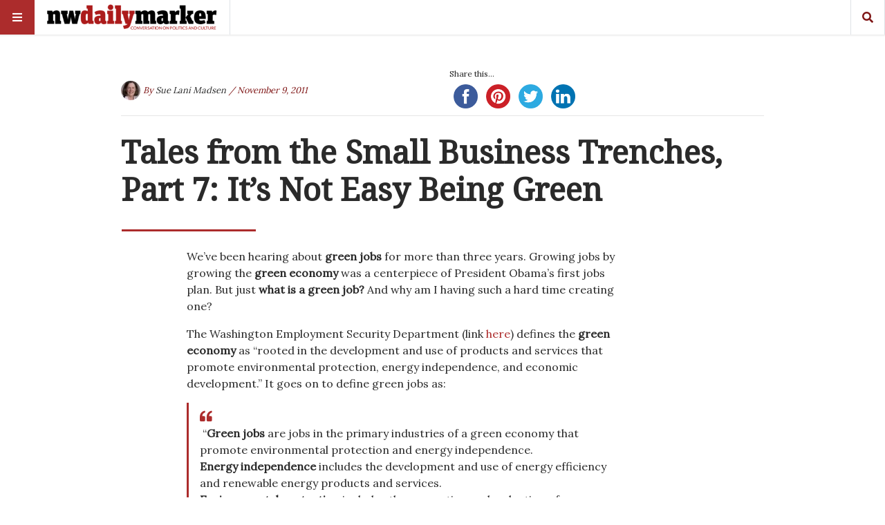

--- FILE ---
content_type: text/html; charset=UTF-8
request_url: https://nwdailymarker.com/2011/11/tales-from-the-small-business-trenches-part-7-it%E2%80%99s-not-easy-being-green/
body_size: 24666
content:
<!doctype html>
<html lang="en"
      prefix="og: http://ogp.me/ns#">
<head>
  <meta name="viewport" content="width=device-width, initial-scale=1, shrink-to-fit=no">
  <meta charset="UTF-8" >
  <link rel="pingback" href="https://nwdailymarker.com/xmlrpc.php" />
  <style id="jetpack-boost-critical-css">@media all{@charset "UTF-8";#jp-relatedposts{display:none;padding-top:1em;margin:1em 0;position:relative;clear:both}.jp-relatedposts:after{content:"";display:block;clear:both}.wp-block-group{box-sizing:border-box}.wp-block-image img{box-sizing:border-box;height:auto;max-width:100%;vertical-align:bottom}.wp-block-image .alignright{display:table}.wp-block-image .alignright>figcaption{caption-side:bottom;display:table-caption}.wp-block-image .alignright{float:right;margin:.5em 0 .5em 1em}.wp-block-image figcaption{margin-bottom:1em;margin-top:.5em}.wp-block-image figure{margin:0}ul{box-sizing:border-box}.has-drop-cap:not(:focus):first-letter{float:left;font-size:8.4em;font-style:normal;font-weight:100;line-height:.68;margin:.05em .1em 0 0;text-transform:uppercase}.wp-block-quote{box-sizing:border-box}.wp-block-quote{overflow-wrap:break-word}.aligncenter{clear:both}html :where(img[class*=wp-image-]){height:auto;max-width:100%}:where(figure){margin:0 0 1em}.fas{-moz-osx-font-smoothing:grayscale;-webkit-font-smoothing:antialiased;display:inline-block;font-style:normal;font-variant:normal;text-rendering:auto;line-height:1}.fa-bars:before{content:""}.fa-search:before{content:""}@font-face{font-family:Font Awesome\ 5 Brands;font-style:normal;font-weight:400}@font-face{font-family:Font Awesome\ 5 Free;font-style:normal;font-weight:400}@font-face{font-family:Font Awesome\ 5 Free;font-style:normal;font-weight:900}.fas{font-family:Font Awesome\ 5 Free}.fas{font-weight:900}*,::after,::before{box-sizing:border-box}html{font-family:sans-serif;line-height:1.15;-webkit-text-size-adjust:100%;-ms-text-size-adjust:100%;-ms-overflow-style:scrollbar}@-ms-viewport{width:device-width}article,figcaption,figure,header{display:block}body{margin:0;font-family:-apple-system,BlinkMacSystemFont,"Segoe UI",Roboto,"Helvetica Neue",Arial,sans-serif,"Apple Color Emoji","Segoe UI Emoji","Segoe UI Symbol";font-size:1rem;font-weight:400;line-height:1.5;color:#212529;text-align:left;background-color:#fff}hr{box-sizing:content-box;height:0;overflow:visible}h1,h2{margin-top:0;margin-bottom:.5rem}p{margin-top:0;margin-bottom:1rem}ul{margin-top:0;margin-bottom:1rem}ul ul{margin-bottom:0}blockquote{margin:0 0 1rem}a{color:#007bff;text-decoration:none;background-color:transparent;-webkit-text-decoration-skip:objects}a:not([href]):not([tabindex]){color:inherit;text-decoration:none}figure{margin:0 0 1rem}img{vertical-align:middle;border-style:none}label{display:inline-block;margin-bottom:.5rem}button{border-radius:0}button,input,textarea{margin:0;font-family:inherit;font-size:inherit;line-height:inherit}button,input{overflow:visible}button{text-transform:none}[type=submit],button{-webkit-appearance:button}textarea{overflow:auto;resize:vertical}[type=search]{outline-offset:-2px;-webkit-appearance:none}[type=search]::-webkit-search-cancel-button{-webkit-appearance:none}.h5,h1,h2{margin-bottom:.5rem;font-family:inherit;font-weight:500;line-height:1.2;color:inherit}h1{font-size:2.5rem}h2{font-size:2rem}.h5{font-size:1.25rem}.lead{font-size:1.25rem;font-weight:300}hr{margin-top:1rem;margin-bottom:1rem;border:0;border-top:1px solid rgba(0,0,0,.1)}.small{font-size:80%;font-weight:400}.container{width:100%;padding-right:10px;padding-left:10px;margin-right:auto;margin-left:auto}@media (min-width:576px){.container{max-width:540px}}@media (min-width:768px){.container{max-width:720px}}@media (min-width:992px){.container{max-width:960px}}@media (min-width:1200px){.container{max-width:1140px}}.row{display:flex;flex-wrap:wrap;margin-right:-10px;margin-left:-10px}.no-gutters{margin-right:0;margin-left:0}.no-gutters>[class*=col-]{padding-right:0;padding-left:0}.col-lg-10,.col-lg-6,.col-lg-7,.col-md-4{position:relative;width:100%;min-height:1px;padding-right:10px;padding-left:10px}@media (min-width:768px){.col-md-4{flex:0 0 33.3333333333%;max-width:33.3333333333%}}@media (min-width:992px){.col-lg-6{flex:0 0 50%;max-width:50%}.col-lg-7{flex:0 0 58.3333333333%;max-width:58.3333333333%}.col-lg-10{flex:0 0 83.3333333333%;max-width:83.3333333333%}.offset-lg-1{margin-left:8.3333333333%}.offset-lg-2{margin-left:16.6666666667%}}.form-control{display:block;width:100%;padding:.375rem .75rem;font-size:1rem;line-height:1.5;color:#495057;background-color:#fff;background-clip:padding-box;border:1px solid #ced4da;border-radius:0}.form-control::placeholder{color:#6c757d;opacity:1}.btn{display:inline-block;font-weight:400;text-align:center;white-space:nowrap;vertical-align:middle;border:1px solid transparent;padding:.375rem .75rem;font-size:1rem;line-height:1.5;border-radius:0}.input-group{position:relative;display:flex;flex-wrap:wrap;align-items:stretch;width:100%}.input-group>.form-control{position:relative;flex:1 1 auto;width:1%;margin-bottom:0}.bg-white{background-color:#fff!important}.border{border:1px solid #dee2e6!important}.border-right{border-right:1px solid #dee2e6!important}.border-left{border-left:1px solid #dee2e6!important}.rounded-circle{border-radius:50%!important}.clearfix::after{display:block;clear:both;content:""}.d-none{display:none!important}.d-inline-block{display:inline-block!important}.d-block{display:block!important}.d-flex{display:flex!important}@media (min-width:768px){.d-md-inline-block{display:inline-block!important}}@media (min-width:992px){.d-lg-inline-block{display:inline-block!important}}.align-items-center{align-items:center!important}.position-relative{position:relative!important}.w-100{width:100%!important}.h-100{height:100%!important}.post-content blockquote p{margin:0!important}.mb-0{margin-bottom:0!important}.mt-1{margin-top:.25rem!important}.mr-1{margin-right:.25rem!important}.ml-1{margin-left:.25rem!important}.mb-2{margin-bottom:.5rem!important}.mt-3{margin-top:1rem!important}.mb-4{margin-bottom:1.5rem!important}.mt-5{margin-top:3rem!important}.post-container .lead:after,.post-content blockquote{padding-top:.5rem!important}.post-content blockquote{padding-bottom:.5rem!important}#main-menu .menu-logo,.post-content blockquote{padding-right:1rem!important}.pb-3{padding-bottom:1rem!important}#main-menu .menu-logo,.post-content blockquote{padding-left:1rem!important}.pt-4{padding-top:1.5rem!important}.pb-5{padding-bottom:3rem!important}.ml-auto{margin-left:auto!important}.text-uppercase{text-transform:uppercase!important}.font-weight-bold{font-weight:700!important}.carousel-item{position:relative;display:none;align-items:center;width:100%;backface-visibility:hidden;perspective:1000px}.f-main{font-family:"Titillium Web",sans-serif}.f-text{font-family:"Noticia Text",serif}.l-1 a{color:#ef3b39}.bg-1{background-color:#ef3b39}.c-black{color:#2a2a2a}.l-black a{color:#2a2a2a}.c-white{color:#fff}.l-white a{color:#fff}.bg-white{background-color:#fff}.c-meta{color:#b3c2bf}.l-meta a{color:#b3c2bf}.zoom{max-width:100%;overflow:hidden;position:relative}.zoom .bg{-moz-transform:scale(1.025);-webkit-transform:scale(1.025);transform:scale(1.025)}.bg{-webkit-transform:translate3d(0,0,0);transform:translate3d(0,0,0);overflow:hidden;background-size:cover;background-position:left 50%top 50%;position:relative;background-repeat:no-repeat;height:0}.bg:after{content:"";position:absolute;z-index:1;top:0;left:0;right:0;bottom:0;width:100%;height:100%;background:-moz-radial-gradient(center,ellipse cover,rgba(0,0,0,0) 0,rgba(0,0,0,0) 50%,rgba(0,0,0,.65) 100%);background:-webkit-radial-gradient(center,ellipse cover,rgba(0,0,0,0) 0,rgba(0,0,0,0) 50%,rgba(0,0,0,.65) 100%);background:radial-gradient(ellipse at center,rgba(0,0,0,0) 0,rgba(0,0,0,0) 50%,rgba(0,0,0,.65) 100%)}.bg-75{padding-top:75%}.logo{text-transform:uppercase;font-weight:900}.logo img{width:auto;height:auto;max-width:300px;max-height:100%}a{text-decoration:none}hr{margin:10px 0}.h5,h1,h2{font-family:"Titillium Web",sans-serif;font-weight:600}.narrow-header h1.title{font-size:2.85rem}@media (max-width:1199.98px){.narrow-header h1.title,h1{font-size:2rem}h2{font-size:1.75rem}.h5{font-size:1rem}}@media (max-width:991.98px){.narrow-header h1.title,h1{font-size:1.75rem}h2{font-size:1.5rem}p{font-size:14px}}@media (max-width:767.98px){.narrow-header h1.title,h1{font-size:1.5rem}h2{font-size:1.25rem}}.menu-divider{height:50px;width:100%}#main-menu{display:flex;align-items:center;height:50px;width:100%;position:absolute;top:0;z-index:999;box-shadow:0 0 2px 2px rgba(0,0,0,.07)}#main-menu.sticky-header{position:fixed}#main-menu #bars,#main-menu #search{width:50px;text-align:center;line-height:50px}#main-menu .menu-logo{height:50px;display:flex;align-items:center}#main-menu .menu-logo img{max-height:40px}#mobile-menu,#search-menu{position:fixed;z-index:99;top:0;right:0;bottom:0;left:0;background:rgba(0,0,0,.75);padding-top:100px;align-content:center;overflow-x:hidden;overflow-y:auto;display:none}#mobile-menu .moible-menu-inner,#search-menu .moible-menu-inner{display:block;display:flex;align-items:center;max-width:300px;width:100%;margin:0 auto}#mobile-menu .moible-menu-inner ul{margin:0;padding:0;margin-top:6.6666666667px;list-style:none}#mobile-menu .moible-menu-inner ul li{position:relative;margin-bottom:6.6666666667px}#mobile-menu .moible-menu-inner ul li a{padding:10px 17px;display:block;background:rgba(255,255,255,.25)}#mobile-menu .moible-menu-inner ul ul{display:none}#mobile-menu .moible-menu-inner{display:block}#search-menu .search-form{transform:scale(1.25);box-shadow:0 0 20px #000}@media (max-width:1199.98px){#search-menu .search-form{transform:none!important}}#search-menu input[type=search]{border:0;border-bottom:2px solid #ef3b39;box-shadow:0 0 0 10px #fff}#search-menu .input-group-btn{display:none}.by-badge{display:flex;align-items:center;font-style:italic}.by-badge.topLeft{position:absolute;top:20px;left:20px;z-index:3}.itemInner .by-badge{text-shadow:1px 1px 0 rgba(0,0,0,.5)}.cat-badge{text-transform:uppercase;background-color:rgba(0,0,0,.4);display:inline-block;position:relative;z-index:3;padding:3px 10px;margin-bottom:16.6666666667px;letter-spacing:1px;font-weight:300}.coverLink{position:absolute;top:0;right:0;bottom:0;left:0;z-index:2}.itemInner{position:relative}.itemInner .title{position:absolute;top:auto;right:0;bottom:0;left:0;padding:0 20px 20px;text-shadow:1px 1px 0 rgba(0,0,0,.5)}.itemInner .title>h2{position:relative;z-index:1}.itemInner .bg:before{content:"";position:absolute;z-index:1;top:0;left:0;right:0;bottom:0;opacity:.35;background:linear-gradient(-45deg,#2a2a2a,#ef3b39)}.itemInner .bg:after{display:none}.section-proposal2 hr:last-of-type{display:none}.post-container .lead:after{content:"";display:block;width:30%;height:0;border-bottom:3px solid #ef3b39;margin-left:-14.5%}@media (max-width:1199.98px){.post-container .lead:after{margin-left:0}}.post-content ul{list-style-type:square;padding-left:17px}.post-content blockquote{border-left:3px solid #ef3b39}.post-content blockquote:before{content:"";color:#ef3b39;font-family:"Font Awesome 5 Free";font-weight:700;font-size:110%;line-height:0;position:relative;top:0}.post-content img{max-width:100%;width:auto;height:auto;display:block;margin:1rem 0}.post-content .alignright{float:right;margin-left:1rem}.post-content figure{margin:0}#jp-relatedposts{clear:both;display:none;margin:1em 0;padding-top:1em;position:relative}.jp-relatedposts:after{clear:both;content:"";display:block}}@media all{.ssbp-wrap *,.ssbp-wrap :after,.ssbp-wrap :before{box-sizing:border-box}.ssbp-text{display:none}.ssbp-wrap{color:#272727;display:block;font-size:0;padding:0;position:relative;width:fit-content}.ssba-classic-2{width:100%}.ssbp-text{font-size:1rem;font-weight:600}}</style><title>Tales from the Small Business Trenches, Part 7:  It’s Not Easy Being Green &#8211; The Northwest Daily Marker</title>
<meta name='robots' content='max-image-preview:large' />
	<style>img:is([sizes="auto" i], [sizes^="auto," i]) { contain-intrinsic-size: 3000px 1500px }</style>
	<!-- Jetpack Site Verification Tags -->
<meta name="google-site-verification" content="Kn9zWqQAxoigpNf0gxL6l9h2P1Ws_FsuvtN13mybPv4" />
<link rel='dns-prefetch' href='//www.googletagmanager.com' />
<link rel='dns-prefetch' href='//stats.wp.com' />
<link rel='dns-prefetch' href='//fonts.googleapis.com' />
<link rel='dns-prefetch' href='//widgets.wp.com' />
<link rel='dns-prefetch' href='//s0.wp.com' />
<link rel='dns-prefetch' href='//0.gravatar.com' />
<link rel='dns-prefetch' href='//1.gravatar.com' />
<link rel='dns-prefetch' href='//2.gravatar.com' />
<link rel='preconnect' href='//i0.wp.com' />
<link rel='preconnect' href='//c0.wp.com' />
<link rel="alternate" type="application/rss+xml" title="The Northwest Daily Marker &raquo; Feed" href="https://nwdailymarker.com/feed/" />
<link rel="alternate" type="application/rss+xml" title="The Northwest Daily Marker &raquo; Comments Feed" href="https://nwdailymarker.com/comments/feed/" />
<link rel="alternate" type="application/rss+xml" title="The Northwest Daily Marker &raquo; Tales from the Small Business Trenches, Part 7:  It’s Not Easy Being Green Comments Feed" href="https://nwdailymarker.com/2011/11/tales-from-the-small-business-trenches-part-7-it%e2%80%99s-not-easy-being-green/feed/" />
      <!-- facebook -->
      <meta property="og:type" content="article"/>
      <meta property="og:title" content="Tales from the Small Business Trenches, Part 7:  It’s Not Easy Being Green"/>
      <meta property="og:description" content="We’ve been hearing about green jobs for more than three years. Growing jobs by growing the green economy was a..."/>
      <meta property="og:url" content="https://nwdailymarker.com/2011/11/tales-from-the-small-business-trenches-part-7-it%e2%80%99s-not-easy-being-green/"/>
      <meta property="og:image" content="https://i0.wp.com/nwdailymarker.com/wp-content/uploads/2011/11/Frogicide.gif?fit=640%2C484&#038;ssl=1"/>
      <meta property="og:site_name" content="The Northwest Daily Marker"/>
      <!-- twitter -->
      <meta name="twitter:card" content="summary" />
      <meta name="twitter:title" content="Tales from the Small Business Trenches, Part 7:  It’s Not Easy Being Green" />
      <meta name="twitter:description" content="We’ve been hearing about green jobs for more than three years. Growing jobs by growing the green economy was a..." />
      <meta name="twitter:url" content="https://nwdailymarker.com/2011/11/tales-from-the-small-business-trenches-part-7-it%e2%80%99s-not-easy-being-green/" />
      <meta name="twitter:image" content="https://i0.wp.com/nwdailymarker.com/wp-content/uploads/2011/11/Frogicide.gif?fit=640%2C484&#038;ssl=1" />
    
<noscript><link rel='stylesheet' id='all-css-9a18d18e1921e75dc639daa8fc524bf8' href='https://nwdailymarker.com/wp-content/boost-cache/static/7a8f086533.min.css' type='text/css' media='all' /></noscript><link rel='stylesheet' id='all-css-9a18d18e1921e75dc639daa8fc524bf8' href='https://nwdailymarker.com/wp-content/boost-cache/static/7a8f086533.min.css' type='text/css' media="not all" data-media="all" onload="this.media=this.dataset.media; delete this.dataset.media; this.removeAttribute( 'onload' );" />
<style id='main-style-inline-css'>

                    .post-container .post-content blockquote:before, .post-container .comment-content blockquote:before,
                    .woocommerce .button:hover, .woocommerce #review_form #respond .form-submit input:hover,
                    .woocommerce .woocommerce-error:before, .woocommerce .woocommerce-info:before, .woocommerce .woocommerce-message:before,
                    .woocommerce div.product p.price,
                    .section-video .carousel-indicators li.active,
                    .lh-1 a:hover,
                    .l-1 a,
                    #llc_comments_button:hover, #submit:hover,
                    .c-1, ch-1:hover { color: #ac2c2c !important }

                    .woocommerce span.onsale,
                    .format-video.itemInner:after, .format-video.itemGrid:after, .format-audio.itemInner:after, .format-audio.itemGrid:after, .format-gallery.itemInner:after, .format-gallery.itemGrid:after, .sticky.itemInner:after, .sticky.itemGrid:after,
                    .bgh-1:hover,
                    .sectionTitle span:before,
                    #llc_comments_button, #submit,
                    .bg-1 { background-color: #ac2c2c !important }

                    .post-container .post-content a, .post-container .comment-content a,
                    .post-container .post-content blockquote,
                    .post-container .comment-content blockquote,
                    .archive-title,
                    .section-video .carousel-indicators li.active,
                    .post-container .lead:after,
                    .home-recommendation,
                    .video-post-header .lead:after,
                    .video-post,
                    .article-header,
                    #footer,
                    #search-menu input[type=search],
                    #llc_comments_button:hover, #submit:hover,
                    .brd-1{ border-color: #ac2c2c !important }

                    .woocommerce .woocommerce-error, .woocommerce .woocommerce-info, .woocommerce .woocommerce-message { border-top-color: #ac2c2c }

                    .itemInner:hover .title:before{ background: linear-gradient(to bottom, transparent 0%, #ac2c2c 50%, #ac2c2c 100%); }
                    .itemInner .bg:before{ background: linear-gradient(-45deg,#000, #ac2c2c ); }
                    #footer .footer-content:after{ background: linear-gradient(to bottom, transparent, #ac2c2c ); }
                    

                    .l-meta a, .lh-meta a:hover,
                    .woocommerce div.product .product_meta,
                    .widget_rss ul li .rss-date,
                    .c-meta,.ch-meta:hover { color: #7f1616 !important; }

                    .woocommerce .price_slider.ui-widget-content,
                    .bg-meta,.bgh-meta:hover  { background-color: #7f1616 !important; }

                    .brd-meta,
                    .post-content table td, .post-content table th, .comment-content table td, .comment-content table th { border-color: #7f1616 !important }
                    

                    .l-black a,
                    .lh-black a:hover,
                    .woocommerce .page-title,
                    .woocommerce .button, .woocommerce #review_form #respond .form-submit input,
                    .woocommerce ul.products li.product .price,
                    .woocommerce .button, .woocommerce #review_form #respond .form-submit input,
                    .woocommerce ul.products li.product .price,
                    .c-black, .ch-black:hover { color: #2a2a2a !important; }

                    .menu-mobile .mobile-menu-inner .social ul li,
                    .menu-mobile .mobile-menu-inner .items ul li a .hover,
                    .woocommerce .button:hover, .woocommerce #review_form #respond .form-submit input:hover,
                    .woocommerce .price_slider .ui-slider-range, .woocommerce .price_slider .ui-slider-handle,
                    .bgh-black:hover,
                    .bg-black { background-color: #2a2a2a !important; }

                    .brd-black{border-color: #2a2a2a !important;}
                    

                    .l-white a,
                    .lh-white a:hover,
                    .format-video.itemInner:after, .format-video.itemGrid:after, .format-audio.itemInner:after, .format-audio.itemGrid:after, .format-gallery.itemInner:after, .format-gallery.itemGrid:after, .sticky.itemInner:after, .sticky.itemGrid:after,
                    .woocommerce span.onsale,
                    #llc_comments_button, #submit,
                    .c-white,.ch-white:hover { color: #FFF !important; }


                    .section-video .carousel-indicators li.active,
                    .bgh-white:hover,
                    .bg-white { background-color: #FFF !important; }

                    .section-video .carousel-indicators li.active:before {
                    border-color: transparent #FFF transparent transparent; }
                    

                  .f-main,
                  .comment-list .comment-body .comment-meta,
                  h1, .h1, h2, .h2, h3, .h3, h4, .h4, h5, .h5, h6,
                  .woocommerce .page-title,
                  .woocommerce div.product h1,
                  .woocommerce div.product h2,
                  .woocommerce div.product h3,
                  .woocommerce div.product h4,
                  .woocommerce div.product #reviews #review_form #respond #reply-title,
                  .woocommerce div.product .woocommerce-tabs ul.tabs li,
                  .woocommerce ul.product_list_widget li .product-title,.woocommerce .button,
                  .woocommerce #review_form #respond .form-submit input,
                  .woocommerce span.onsale,
                  #llc_comments_button, #submit,
                  .widget_rss ul li .rsswidget, .h6,
                  #desktop-menu .dropdown .dropdown-menu .dropdown-item{
                    font-family: Noto Serif !important;
                  }
                  

                  .f-text,
                  .woocommerce .woocommerce-result-count,
                  .woocommerce div.product #reviews #review_form #respond .comment-form-comment,
                  .woocommerce div.product #reviews #review_form #respond .comment-form-email,
                  .woocommerce div.product #reviews #review_form #respond .comment-form-author {
                    font-family: Lora !important;
                  }
                  
</style>
<style id='wp-emoji-styles-inline-css'>

	img.wp-smiley, img.emoji {
		display: inline !important;
		border: none !important;
		box-shadow: none !important;
		height: 1em !important;
		width: 1em !important;
		margin: 0 0.07em !important;
		vertical-align: -0.1em !important;
		background: none !important;
		padding: 0 !important;
	}
</style>
<style id='classic-theme-styles-inline-css'>
/*! This file is auto-generated */
.wp-block-button__link{color:#fff;background-color:#32373c;border-radius:9999px;box-shadow:none;text-decoration:none;padding:calc(.667em + 2px) calc(1.333em + 2px);font-size:1.125em}.wp-block-file__button{background:#32373c;color:#fff;text-decoration:none}
</style>
<style id='jetpack-sharing-buttons-style-inline-css'>
.jetpack-sharing-buttons__services-list{display:flex;flex-direction:row;flex-wrap:wrap;gap:0;list-style-type:none;margin:5px;padding:0}.jetpack-sharing-buttons__services-list.has-small-icon-size{font-size:12px}.jetpack-sharing-buttons__services-list.has-normal-icon-size{font-size:16px}.jetpack-sharing-buttons__services-list.has-large-icon-size{font-size:24px}.jetpack-sharing-buttons__services-list.has-huge-icon-size{font-size:36px}@media print{.jetpack-sharing-buttons__services-list{display:none!important}}.editor-styles-wrapper .wp-block-jetpack-sharing-buttons{gap:0;padding-inline-start:0}ul.jetpack-sharing-buttons__services-list.has-background{padding:1.25em 2.375em}
</style>
<style id='global-styles-inline-css'>
:root{--wp--preset--aspect-ratio--square: 1;--wp--preset--aspect-ratio--4-3: 4/3;--wp--preset--aspect-ratio--3-4: 3/4;--wp--preset--aspect-ratio--3-2: 3/2;--wp--preset--aspect-ratio--2-3: 2/3;--wp--preset--aspect-ratio--16-9: 16/9;--wp--preset--aspect-ratio--9-16: 9/16;--wp--preset--color--black: #000000;--wp--preset--color--cyan-bluish-gray: #abb8c3;--wp--preset--color--white: #ffffff;--wp--preset--color--pale-pink: #f78da7;--wp--preset--color--vivid-red: #cf2e2e;--wp--preset--color--luminous-vivid-orange: #ff6900;--wp--preset--color--luminous-vivid-amber: #fcb900;--wp--preset--color--light-green-cyan: #7bdcb5;--wp--preset--color--vivid-green-cyan: #00d084;--wp--preset--color--pale-cyan-blue: #8ed1fc;--wp--preset--color--vivid-cyan-blue: #0693e3;--wp--preset--color--vivid-purple: #9b51e0;--wp--preset--gradient--vivid-cyan-blue-to-vivid-purple: linear-gradient(135deg,rgba(6,147,227,1) 0%,rgb(155,81,224) 100%);--wp--preset--gradient--light-green-cyan-to-vivid-green-cyan: linear-gradient(135deg,rgb(122,220,180) 0%,rgb(0,208,130) 100%);--wp--preset--gradient--luminous-vivid-amber-to-luminous-vivid-orange: linear-gradient(135deg,rgba(252,185,0,1) 0%,rgba(255,105,0,1) 100%);--wp--preset--gradient--luminous-vivid-orange-to-vivid-red: linear-gradient(135deg,rgba(255,105,0,1) 0%,rgb(207,46,46) 100%);--wp--preset--gradient--very-light-gray-to-cyan-bluish-gray: linear-gradient(135deg,rgb(238,238,238) 0%,rgb(169,184,195) 100%);--wp--preset--gradient--cool-to-warm-spectrum: linear-gradient(135deg,rgb(74,234,220) 0%,rgb(151,120,209) 20%,rgb(207,42,186) 40%,rgb(238,44,130) 60%,rgb(251,105,98) 80%,rgb(254,248,76) 100%);--wp--preset--gradient--blush-light-purple: linear-gradient(135deg,rgb(255,206,236) 0%,rgb(152,150,240) 100%);--wp--preset--gradient--blush-bordeaux: linear-gradient(135deg,rgb(254,205,165) 0%,rgb(254,45,45) 50%,rgb(107,0,62) 100%);--wp--preset--gradient--luminous-dusk: linear-gradient(135deg,rgb(255,203,112) 0%,rgb(199,81,192) 50%,rgb(65,88,208) 100%);--wp--preset--gradient--pale-ocean: linear-gradient(135deg,rgb(255,245,203) 0%,rgb(182,227,212) 50%,rgb(51,167,181) 100%);--wp--preset--gradient--electric-grass: linear-gradient(135deg,rgb(202,248,128) 0%,rgb(113,206,126) 100%);--wp--preset--gradient--midnight: linear-gradient(135deg,rgb(2,3,129) 0%,rgb(40,116,252) 100%);--wp--preset--font-size--small: 13px;--wp--preset--font-size--medium: 20px;--wp--preset--font-size--large: 36px;--wp--preset--font-size--x-large: 42px;--wp--preset--spacing--20: 0.44rem;--wp--preset--spacing--30: 0.67rem;--wp--preset--spacing--40: 1rem;--wp--preset--spacing--50: 1.5rem;--wp--preset--spacing--60: 2.25rem;--wp--preset--spacing--70: 3.38rem;--wp--preset--spacing--80: 5.06rem;--wp--preset--shadow--natural: 6px 6px 9px rgba(0, 0, 0, 0.2);--wp--preset--shadow--deep: 12px 12px 50px rgba(0, 0, 0, 0.4);--wp--preset--shadow--sharp: 6px 6px 0px rgba(0, 0, 0, 0.2);--wp--preset--shadow--outlined: 6px 6px 0px -3px rgba(255, 255, 255, 1), 6px 6px rgba(0, 0, 0, 1);--wp--preset--shadow--crisp: 6px 6px 0px rgba(0, 0, 0, 1);}:where(.is-layout-flex){gap: 0.5em;}:where(.is-layout-grid){gap: 0.5em;}body .is-layout-flex{display: flex;}.is-layout-flex{flex-wrap: wrap;align-items: center;}.is-layout-flex > :is(*, div){margin: 0;}body .is-layout-grid{display: grid;}.is-layout-grid > :is(*, div){margin: 0;}:where(.wp-block-columns.is-layout-flex){gap: 2em;}:where(.wp-block-columns.is-layout-grid){gap: 2em;}:where(.wp-block-post-template.is-layout-flex){gap: 1.25em;}:where(.wp-block-post-template.is-layout-grid){gap: 1.25em;}.has-black-color{color: var(--wp--preset--color--black) !important;}.has-cyan-bluish-gray-color{color: var(--wp--preset--color--cyan-bluish-gray) !important;}.has-white-color{color: var(--wp--preset--color--white) !important;}.has-pale-pink-color{color: var(--wp--preset--color--pale-pink) !important;}.has-vivid-red-color{color: var(--wp--preset--color--vivid-red) !important;}.has-luminous-vivid-orange-color{color: var(--wp--preset--color--luminous-vivid-orange) !important;}.has-luminous-vivid-amber-color{color: var(--wp--preset--color--luminous-vivid-amber) !important;}.has-light-green-cyan-color{color: var(--wp--preset--color--light-green-cyan) !important;}.has-vivid-green-cyan-color{color: var(--wp--preset--color--vivid-green-cyan) !important;}.has-pale-cyan-blue-color{color: var(--wp--preset--color--pale-cyan-blue) !important;}.has-vivid-cyan-blue-color{color: var(--wp--preset--color--vivid-cyan-blue) !important;}.has-vivid-purple-color{color: var(--wp--preset--color--vivid-purple) !important;}.has-black-background-color{background-color: var(--wp--preset--color--black) !important;}.has-cyan-bluish-gray-background-color{background-color: var(--wp--preset--color--cyan-bluish-gray) !important;}.has-white-background-color{background-color: var(--wp--preset--color--white) !important;}.has-pale-pink-background-color{background-color: var(--wp--preset--color--pale-pink) !important;}.has-vivid-red-background-color{background-color: var(--wp--preset--color--vivid-red) !important;}.has-luminous-vivid-orange-background-color{background-color: var(--wp--preset--color--luminous-vivid-orange) !important;}.has-luminous-vivid-amber-background-color{background-color: var(--wp--preset--color--luminous-vivid-amber) !important;}.has-light-green-cyan-background-color{background-color: var(--wp--preset--color--light-green-cyan) !important;}.has-vivid-green-cyan-background-color{background-color: var(--wp--preset--color--vivid-green-cyan) !important;}.has-pale-cyan-blue-background-color{background-color: var(--wp--preset--color--pale-cyan-blue) !important;}.has-vivid-cyan-blue-background-color{background-color: var(--wp--preset--color--vivid-cyan-blue) !important;}.has-vivid-purple-background-color{background-color: var(--wp--preset--color--vivid-purple) !important;}.has-black-border-color{border-color: var(--wp--preset--color--black) !important;}.has-cyan-bluish-gray-border-color{border-color: var(--wp--preset--color--cyan-bluish-gray) !important;}.has-white-border-color{border-color: var(--wp--preset--color--white) !important;}.has-pale-pink-border-color{border-color: var(--wp--preset--color--pale-pink) !important;}.has-vivid-red-border-color{border-color: var(--wp--preset--color--vivid-red) !important;}.has-luminous-vivid-orange-border-color{border-color: var(--wp--preset--color--luminous-vivid-orange) !important;}.has-luminous-vivid-amber-border-color{border-color: var(--wp--preset--color--luminous-vivid-amber) !important;}.has-light-green-cyan-border-color{border-color: var(--wp--preset--color--light-green-cyan) !important;}.has-vivid-green-cyan-border-color{border-color: var(--wp--preset--color--vivid-green-cyan) !important;}.has-pale-cyan-blue-border-color{border-color: var(--wp--preset--color--pale-cyan-blue) !important;}.has-vivid-cyan-blue-border-color{border-color: var(--wp--preset--color--vivid-cyan-blue) !important;}.has-vivid-purple-border-color{border-color: var(--wp--preset--color--vivid-purple) !important;}.has-vivid-cyan-blue-to-vivid-purple-gradient-background{background: var(--wp--preset--gradient--vivid-cyan-blue-to-vivid-purple) !important;}.has-light-green-cyan-to-vivid-green-cyan-gradient-background{background: var(--wp--preset--gradient--light-green-cyan-to-vivid-green-cyan) !important;}.has-luminous-vivid-amber-to-luminous-vivid-orange-gradient-background{background: var(--wp--preset--gradient--luminous-vivid-amber-to-luminous-vivid-orange) !important;}.has-luminous-vivid-orange-to-vivid-red-gradient-background{background: var(--wp--preset--gradient--luminous-vivid-orange-to-vivid-red) !important;}.has-very-light-gray-to-cyan-bluish-gray-gradient-background{background: var(--wp--preset--gradient--very-light-gray-to-cyan-bluish-gray) !important;}.has-cool-to-warm-spectrum-gradient-background{background: var(--wp--preset--gradient--cool-to-warm-spectrum) !important;}.has-blush-light-purple-gradient-background{background: var(--wp--preset--gradient--blush-light-purple) !important;}.has-blush-bordeaux-gradient-background{background: var(--wp--preset--gradient--blush-bordeaux) !important;}.has-luminous-dusk-gradient-background{background: var(--wp--preset--gradient--luminous-dusk) !important;}.has-pale-ocean-gradient-background{background: var(--wp--preset--gradient--pale-ocean) !important;}.has-electric-grass-gradient-background{background: var(--wp--preset--gradient--electric-grass) !important;}.has-midnight-gradient-background{background: var(--wp--preset--gradient--midnight) !important;}.has-small-font-size{font-size: var(--wp--preset--font-size--small) !important;}.has-medium-font-size{font-size: var(--wp--preset--font-size--medium) !important;}.has-large-font-size{font-size: var(--wp--preset--font-size--large) !important;}.has-x-large-font-size{font-size: var(--wp--preset--font-size--x-large) !important;}
:where(.wp-block-post-template.is-layout-flex){gap: 1.25em;}:where(.wp-block-post-template.is-layout-grid){gap: 1.25em;}
:where(.wp-block-columns.is-layout-flex){gap: 2em;}:where(.wp-block-columns.is-layout-grid){gap: 2em;}
:root :where(.wp-block-pullquote){font-size: 1.5em;line-height: 1.6;}
</style>
<noscript><link rel='stylesheet' id='stuffpost-weart-fonts-css' href='https://fonts.googleapis.com/css?family=Lora%7CNoto+Serif&#038;subset' media='all' />
</noscript><link rel='stylesheet' id='stuffpost-weart-fonts-css' href='https://fonts.googleapis.com/css?family=Lora%7CNoto+Serif&#038;subset' media="not all" data-media="all" onload="this.media=this.dataset.media; delete this.dataset.media; this.removeAttribute( 'onload' );" />


<script data-jetpack-boost="ignore" type="text/javascript" src="https://nwdailymarker.com/wp-includes/js/jquery/jquery.min.js?ver=3.7.1" id="jquery-core-js"></script>


<!-- Google tag (gtag.js) snippet added by Site Kit -->
<!-- Google Analytics snippet added by Site Kit -->


<link rel="https://api.w.org/" href="https://nwdailymarker.com/wp-json/" /><link rel="alternate" title="JSON" type="application/json" href="https://nwdailymarker.com/wp-json/wp/v2/posts/1595" /><link rel="EditURI" type="application/rsd+xml" title="RSD" href="https://nwdailymarker.com/xmlrpc.php?rsd" />
<meta name="generator" content="WordPress 6.8.3" />
<link rel="canonical" href="https://nwdailymarker.com/2011/11/tales-from-the-small-business-trenches-part-7-it%e2%80%99s-not-easy-being-green/" />
<link rel='shortlink' href='https://wp.me/p1y4SC-pJ' />
		<!-- Custom Logo: hide header text -->
		<style id="custom-logo-css" type="text/css">
			.site-title, .site-description {
				position: absolute;
				clip-path: inset(50%);
			}
		</style>
		<link rel="alternate" title="oEmbed (JSON)" type="application/json+oembed" href="https://nwdailymarker.com/wp-json/oembed/1.0/embed?url=https%3A%2F%2Fnwdailymarker.com%2F2011%2F11%2Ftales-from-the-small-business-trenches-part-7-it%25e2%2580%2599s-not-easy-being-green%2F" />
<link rel="alternate" title="oEmbed (XML)" type="text/xml+oembed" href="https://nwdailymarker.com/wp-json/oembed/1.0/embed?url=https%3A%2F%2Fnwdailymarker.com%2F2011%2F11%2Ftales-from-the-small-business-trenches-part-7-it%25e2%2580%2599s-not-easy-being-green%2F&#038;format=xml" />
<meta name="generator" content="Site Kit by Google 1.171.0" />	<style>img#wpstats{display:none}</style>
		
<!-- Jetpack Open Graph Tags -->
<meta property="og:type" content="article" />
<meta property="og:title" content="Tales from the Small Business Trenches, Part 7:  It’s Not Easy Being Green" />
<meta property="og:url" content="https://nwdailymarker.com/2011/11/tales-from-the-small-business-trenches-part-7-it%e2%80%99s-not-easy-being-green/" />
<meta property="og:description" content="We’ve been hearing about green jobs for more than three years. Growing jobs by growing the green economy was a centerpiece of President Obama’s first jobs plan. But just what is a green job? And wh…" />
<meta property="article:published_time" content="2011-11-10T03:09:17+00:00" />
<meta property="article:modified_time" content="2011-11-10T03:09:17+00:00" />
<meta property="og:site_name" content="The Northwest Daily Marker" />
<meta property="og:image" content="https://i0.wp.com/nwdailymarker.com/wp-content/uploads/2011/11/Frogicide.gif?fit=640%2C484&#038;ssl=1" />
<meta property="og:image:width" content="640" />
<meta property="og:image:height" content="484" />
<meta property="og:image:alt" content="" />
<meta name="twitter:site" content="@nwdailymarker" />
<meta name="twitter:text:title" content="Tales from the Small Business Trenches, Part 7:  It’s Not Easy Being Green" />
<meta name="twitter:image" content="https://i0.wp.com/nwdailymarker.com/wp-content/uploads/2011/11/Frogicide.gif?fit=640%2C484&#038;ssl=1&#038;w=640" />
<meta name="twitter:card" content="summary_large_image" />

<!-- End Jetpack Open Graph Tags -->
<link rel="icon" href="https://i0.wp.com/nwdailymarker.com/wp-content/uploads/2018/11/favicon2.png?fit=32%2C32&#038;ssl=1" sizes="32x32" />
<link rel="icon" href="https://i0.wp.com/nwdailymarker.com/wp-content/uploads/2018/11/favicon2.png?fit=192%2C192&#038;ssl=1" sizes="192x192" />
<link rel="apple-touch-icon" href="https://i0.wp.com/nwdailymarker.com/wp-content/uploads/2018/11/favicon2.png?fit=180%2C180&#038;ssl=1" />
<meta name="msapplication-TileImage" content="https://i0.wp.com/nwdailymarker.com/wp-content/uploads/2018/11/favicon2.png?fit=270%2C270&#038;ssl=1" />
</head>
<body class="wp-singular post-template-default single single-post postid-1595 single-format-standard wp-custom-logo wp-theme-stuffpost">
<!-- MENU -->
<!-- MAIN MENU -->
  <div class="menu-divider"></div>
  <div id="main-menu" class="f-main sticky-header bg-white">
    <div class="w-100 d-flex align-items-center position-relative">

      <div id="bars" class="bg-1 c-white ch-black"><i class="fas fa-bars"></i></div>

              <div class="logo menu-logo border-right f-main l-black lh-1" itemscope>
                      <a href="https://nwdailymarker.com/" class="custom-logo-link" rel="home"><img width="400" height="64" src="https://i0.wp.com/nwdailymarker.com/wp-content/uploads/2018/11/cropped-logo_nwdm_masthead2-1.png?fit=400%2C64&amp;ssl=1" class="custom-logo" alt="The Northwest Daily Marker" decoding="async" srcset="https://i0.wp.com/nwdailymarker.com/wp-content/uploads/2018/11/cropped-logo_nwdm_masthead2-1.png?w=400&amp;ssl=1 400w, https://i0.wp.com/nwdailymarker.com/wp-content/uploads/2018/11/cropped-logo_nwdm_masthead2-1.png?resize=300%2C48&amp;ssl=1 300w" sizes="(max-width: 400px) 100vw, 400px" /></a>                  </div><!-- .logo -->
      
      <div class="d-flex align-items-center
        ml-auto
        ">
            </div>

      <div class="">
                          <div id="search" class="c-meta border-left border-right ch-black d-inline-block"><i class="fas fa-search"></i></div>
              </div>

    </div>
  </div>

<!-- if is a bottom logo -->
  
<!-- MOBILE MENU -->
  <div id="mobile-menu">
    <div class="moible-menu-inner container h-100 f-main l-white lh-white">
        <div class="menu w-100 text-uppercase">
          <ul id="menu-header-menu" class=""><li id="menu-item-12" class="menu-item menu-item-type-taxonomy menu-item-object-category current-post-ancestor current-menu-parent current-post-parent menu-item-12"><a href="https://nwdailymarker.com/category/wash/">Washington</a></li>
<li id="menu-item-16" class="menu-item menu-item-type-taxonomy menu-item-object-category menu-item-16"><a href="https://nwdailymarker.com/category/natl/">National</a></li>
<li id="menu-item-19" class="menu-item menu-item-type-taxonomy menu-item-object-category menu-item-19"><a href="https://nwdailymarker.com/category/wash/seattlekingco/">Seattle/King Co</a></li>
<li id="menu-item-11" class="menu-item menu-item-type-taxonomy menu-item-object-category menu-item-11"><a href="https://nwdailymarker.com/category/world/">World</a></li>
<li id="menu-item-7518" class="menu-item menu-item-type-taxonomy menu-item-object-category menu-item-has-children menu-item-7518"><a href="https://nwdailymarker.com/category/culture/">Arts &#038; Culture</a>
<ul class="sub-menu">
	<li id="menu-item-720" class="menu-item menu-item-type-taxonomy menu-item-object-category menu-item-720"><a href="https://nwdailymarker.com/category/culture/reviews/">Media Reviews</a></li>
	<li id="menu-item-7519" class="menu-item menu-item-type-taxonomy menu-item-object-category menu-item-7519"><a href="https://nwdailymarker.com/category/culture/food-drink/">Food &#038; Drink</a></li>
</ul>
</li>
</ul>        </div>
    </div>
  </div>

<!-- search menu -->
  <div id="search-menu">
    <div class="moible-menu-inner container h-100 f-main l-white lh-white">
        <div class="menu w-100">
          <form role="search" method="get" class="search-form d-block " action="https://nwdailymarker.com/">
  <div class="input-group">
    <input type="search" class="form-control search-field" placeholder="Search for..." aria-label="Search for..." name="s">
    <span class="input-group-btn">
      <button class="btn bg-1 c-white search-submit" type="submit"><i class="fas fa-search"></i></button>
    </span>
  </div>
</form>
        </div>
    </div>
  </div><!-- MAIN --><div class="c-black f-text main">



  <article id="post-1595" class="container mt-5 post-1595 post type-post status-publish format-standard has-post-thumbnail hentry category-wash tag-a-day-in-the-life-of-a-business-owner tag-agriculture tag-barack-obama tag-economy tag-environment tag-forestry tag-green tag-green-jobs tag-green-regulation tag-how-to tag-job-creation tag-jobs tag-natural-resources tag-rangleland tag-small-business tag-smart-environmental-policy tag-washington-state">
    <!-- HEADER -->
      <header class="row narrow-header">
        <div class="col-lg-10 c-black l-black offset-lg-1">
          <div class="meta row align-items-center">
            <div class="col-lg-6 actual-meta">      <div class="by-badge c-meta l-black  small d-flex align-items-center">
        <img src="https://secure.gravatar.com/avatar/dc6d395dcadff98631a6eceb84f978b8c96c294516776b026c0a0f9be9b67062?s=28&amp;d=blank&amp;r=pg" class="rounded-circle mr-1" alt="" />
        <span class="author">
          By <a href="https://nwdailymarker.com/author/suelanimadsen/" title="Posts by Sue Lani Madsen" rel="author">Sue Lani Madsen</a>        </span>
                  <span class="date ml-1">
            / November 9, 2011          </span>
              </div>
    </div>
            <div class="col-lg-6 share"><!-- Simple Share Buttons Adder (8.5.2) simplesharebuttons.com --><div class="ssba-classic-2 ssba ssbp-wrap aligncenter ssbp--theme-1"><div style="text-align:left"><span class="ssba-share-text">Share this...</span><br/><a data-site="facebook" class="ssba_facebook_share ssba_share_link" href="https://www.facebook.com/sharer.php?t=Tales from the Small Business Trenches, Part 7:  It’s Not Easy Being Green&u=https://nwdailymarker.com/2011/11/tales-from-the-small-business-trenches-part-7-its-not-easy-being-green/"  target=_blank  style="color:; background-color: ; height: 48px; width: 48px; " ><img src="https://nwdailymarker.com/wp-content/plugins/simple-share-buttons-adder/buttons/somacro/facebook.png" style="width: 35px;" title="facebook" class="ssba ssba-img" alt="Share on facebook" /><div title="Facebook" class="ssbp-text">Facebook</div></a><a data-site="pinterest" class="ssba_pinterest_share ssba_share_link" href="https://pinterest.com/pin/create/button/?description=Tales from the Small Business Trenches, Part 7:  It’s Not Easy Being Green&media=&url=https://nwdailymarker.com/2011/11/tales-from-the-small-business-trenches-part-7-its-not-easy-being-green/"  target=_blank  style="color:; background-color: ; height: 48px; width: 48px; " ><img src="https://nwdailymarker.com/wp-content/plugins/simple-share-buttons-adder/buttons/somacro/pinterest.png" style="width: 35px;" title="pinterest" class="ssba ssba-img" alt="Share on pinterest" /><div title="Pinterest" class="ssbp-text">Pinterest</div></a><a data-site="twitter" class="ssba_twitter_share ssba_share_link" href="https://twitter.com/intent/tweet?text=Tales from the Small Business Trenches, Part 7:  It’s Not Easy Being Green&url=https://nwdailymarker.com/2011/11/tales-from-the-small-business-trenches-part-7-its-not-easy-being-green/&via="  target=_blank  style="color:; background-color: ; height: 48px; width: 48px; " ><img src="https://nwdailymarker.com/wp-content/plugins/simple-share-buttons-adder/buttons/somacro/twitter.png" style="width: 35px;" title="twitter" class="ssba ssba-img" alt="Share on twitter" /><div title="Twitter" class="ssbp-text">Twitter</div></a><a data-site="linkedin" class="ssba_linkedin_share ssba_share_link" href="https://www.linkedin.com/shareArticle?title=Tales from the Small Business Trenches, Part 7:  It’s Not Easy Being Green&url=https://nwdailymarker.com/2011/11/tales-from-the-small-business-trenches-part-7-its-not-easy-being-green/"  target=_blank  style="color:; background-color: ; height: 48px; width: 48px; " ><img src="https://nwdailymarker.com/wp-content/plugins/simple-share-buttons-adder/buttons/somacro/linkedin.png" style="width: 35px;" title="linkedin" class="ssba ssba-img" alt="Share on linkedin" /><div title="Linkedin" class="ssbp-text">Linkedin</div></a></div></div></div>
          </div><!-- .meta -->
          <hr class="mb-4 mt-1">
          <h1 class="title font-weight-bold mt-3 mb-0">Tales from the Small Business Trenches, Part 7:  It’s Not Easy Being Green</h1>
        </div>
      </header>

    <!-- CONTENT -->
      <div class="post-container pt-4">
        <div class="row pb-5">
          <div class="col-lg-7 offset-lg-1
          offset-lg-2">
            
<!-- /* EXCERPT */ -->
  <div class="lead c-meta mb-4 f-main"></div>

<!-- /* FEATURED IMG or VIDEO */ -->
  <!-- /* CONTENT */ -->
  <div class="post-content l-1 lh-black mb-4 clearfix"><p>We’ve been hearing about <strong>green jobs</strong> for more than three years. Growing jobs by growing the <strong>green economy</strong> was a centerpiece of President Obama’s first jobs plan. But just <strong>what is a green job?</strong> And why am I having such a hard time creating one?</p>
<p>The Washington Employment Security Department (link <a title="Washington Eployment Security Department - Green Jobs Survey" href="http://www.labormarketinfo.edd.ca.gov/contentpub/GreenDigest/Green-Job-Surveys.pdf" target="_blank">here</a>) defines the <strong>green economy</strong> as “rooted in the development and use of products and services that promote environmental protection, energy independence, and economic development.” It goes on to define green jobs as:</p>
<blockquote><p> &#8220;<strong>Green jobs </strong>are jobs in the primary industries of a green economy that promote environmental protection and energy independence.</p>
<p><strong>Energy independence </strong>includes the development and use of energy efficiency and renewable energy products and services.</p>
<p><strong>Environmental protection </strong>includes the prevention and reduction of environmental pollution, as well as efforts to mitigate environmental pollution.&#8221;</p></blockquote>
<p>Looking at the terms – <strong>green, growing, rooted</strong> – it would seem obvious that farming, ranching and timber are green industries. This conclusion is borne out by Washington Employment Security Department statistics, where agricultural workers take two of the top five slots on the green occupations list. Here’s why:</p>
<ul>
<li><strong>Agricultural</strong> lands may be used to grow oil seeds for direct use in biofuel production. Appropriate management of crop and range land is not only key to a healthy environment but provides local sources of food at a lesser carbon footprint than food imports.</li>
<li>Healthy <strong>rangeland</strong> supports a variety of wildlife in harmony with domesticated grazing animals. Managed grazing reduces wildfire risks, mitigates air pollution and recycles carbon from decaying plant material back into the soil.</li>
<li><strong>Timber</strong> is a renewable resource both for construction and energy production. Well managed forest lands are a vital part of municipal watersheds, providing a critical public service for urban areas.</li>
</ul>
<p><strong>Jobs managing our natural resources are undeniably the original green jobs.</strong></p>
<p>On the public policy front, Washington jumped on board with President Obama’s 2009 green economy and called together a distinguished panel of experts who put together <strong>“Washington’s Green Economy – A Strategic Framework.”</strong> Community Trade &amp; Economic Development (CTED) was the lead agency, and the resulting publication can be found on the on the Department of Ecology website (link <a title="Washington's Green Economy - A Strategic Framework" href="http://www.ecy.wa.gov/climatechange/CTEDdocs/GreenEconomy_StrategicFramework.pdf" target="_blank">here</a>). On page 13, this Strategic Framework announces that “forestry and agriculture – as a whole &#8211; fall outside of this definition.” The Strategic Framework goes on to say:</p>
<blockquote><p>“However, organic farming and sustainable forest management are clearly contributors to pollution prevention, and conservation practices and recycled biomass in forestry and agriculture are certainly within the green realm. We have chosen to capture those activities in the other green-economy industry groupings, such as renewable energy, water conservation, waste management, etc.”</p></blockquote>
<p>According to State Economist Arun Raha in a 2009 lecture to a group of architects, agriculture  is the primary driver of the economy of the state of Washington. If you look at the list of stakeholders and experts on the <strong>Green-Economy Jobs Initiative Advisory Team</strong> (page 2), you will find there are none – absolutely <strong>zero –from agriculture and forestry sectors</strong>. The strategic plan to create green jobs and strengthen the green economy didn’t include anyone with experience in the original green jobs.  Agriculture and forestry have been reclassified  into other categories by experts who didn&#8217;t realize the extent of their ignorance.</p>
<p>Meanwhile, back at the ranch . . .  <strong>We still need to create one green job</strong> in order to be more effective in sustainable management of healthy range land. <strong>Nothing in the Strategic Framework is going to help.</strong> It’s not easy being green.</p>
<p>###</p>
<p><em>For previous stories in the series, see the links below:</em></p>
<p>Part 1:  <a href="../2011/09/tales-from-the-small-business-trenches-in-the-beginning-the-owner-created-jobs/">http://migration.nwdailymarker.com/2011/09/tales-from-the-small-business-trenches-in-the-beginning-the-owner-created-jobs/</a></p>
<p>Part 2:  <a href="../2011/09/tales-from-the-small-business-trenches-part-2-there-is-a-purgatory-for-job-creators/">http://migration.nwdailymarker.com/2011/09/tales-from-the-small-business-trenches-part-2-there-is-a-purgatory-for-job-creators/</a></p>
<p>Part 3:  <a href="../2011/10/tales-from-the-small-business-trenches-part-3-working-conditions/">http://migration.nwdailymarker.com/2011/10/tales-from-the-small-business-trenches-part-3-working-conditions/</a></p>
<p>Part 4:  <a href="../2011/10/tales-from-the-small-business-trenches-part-4-into-the-mountains/">http://migration.nwdailymarker.com/2011/10/tales-from-the-small-business-trenches-part-4-into-the-mountains/</a></p>
<p>Part 5:  <a href="../2011/10/tales-from-the-small-business-trenches-part-5-with-a-little-help-from-my-friends/">http://migration.nwdailymarker.com/2011/10/tales-from-the-small-business-trenches-part-5-with-a-little-help-from-my-friends/</a></p>
<p>Part 6:  <a href="../2011/10/tales-from-the-small-business-trenches-part-6-big-wheel-keeps-on-turning/">http://migration.nwdailymarker.com/2011/10/tales-from-the-small-business-trenches-part-6-big-wheel-keeps-on-turning/</a></p>
<p><em>[photo credit: <a href="http://www.flickr.com/photos/franklyrichmond/">Frankly Richmond</a>]</em></p>
<div class="sharedaddy sd-sharing-enabled"><div class="robots-nocontent sd-block sd-social sd-social-icon sd-sharing"><h3 class="sd-title">Share this:</h3><div class="sd-content"><ul><li class="share-facebook"><a rel="nofollow noopener noreferrer"
				data-shared="sharing-facebook-1595"
				class="share-facebook sd-button share-icon no-text"
				href="https://nwdailymarker.com/2011/11/tales-from-the-small-business-trenches-part-7-it%e2%80%99s-not-easy-being-green/?share=facebook"
				target="_blank"
				aria-labelledby="sharing-facebook-1595"
				>
				<span id="sharing-facebook-1595" hidden>Click to share on Facebook (Opens in new window)</span>
				<span>Facebook</span>
			</a></li><li class="share-twitter"><a rel="nofollow noopener noreferrer"
				data-shared="sharing-twitter-1595"
				class="share-twitter sd-button share-icon no-text"
				href="https://nwdailymarker.com/2011/11/tales-from-the-small-business-trenches-part-7-it%e2%80%99s-not-easy-being-green/?share=twitter"
				target="_blank"
				aria-labelledby="sharing-twitter-1595"
				>
				<span id="sharing-twitter-1595" hidden>Click to share on X (Opens in new window)</span>
				<span>X</span>
			</a></li><li class="share-linkedin"><a rel="nofollow noopener noreferrer"
				data-shared="sharing-linkedin-1595"
				class="share-linkedin sd-button share-icon no-text"
				href="https://nwdailymarker.com/2011/11/tales-from-the-small-business-trenches-part-7-it%e2%80%99s-not-easy-being-green/?share=linkedin"
				target="_blank"
				aria-labelledby="sharing-linkedin-1595"
				>
				<span id="sharing-linkedin-1595" hidden>Click to share on LinkedIn (Opens in new window)</span>
				<span>LinkedIn</span>
			</a></li><li class="share-reddit"><a rel="nofollow noopener noreferrer"
				data-shared="sharing-reddit-1595"
				class="share-reddit sd-button share-icon no-text"
				href="https://nwdailymarker.com/2011/11/tales-from-the-small-business-trenches-part-7-it%e2%80%99s-not-easy-being-green/?share=reddit"
				target="_blank"
				aria-labelledby="sharing-reddit-1595"
				>
				<span id="sharing-reddit-1595" hidden>Click to share on Reddit (Opens in new window)</span>
				<span>Reddit</span>
			</a></li><li class="share-email"><a rel="nofollow noopener noreferrer"
				data-shared="sharing-email-1595"
				class="share-email sd-button share-icon no-text"
				href="mailto:?subject=%5BShared%20Post%5D%20Tales%20from%20the%20Small%20Business%20Trenches%2C%20Part%207%3A%20%20It%E2%80%99s%20Not%20Easy%20Being%20Green&#038;body=https%3A%2F%2Fnwdailymarker.com%2F2011%2F11%2Ftales-from-the-small-business-trenches-part-7-it%25e2%2580%2599s-not-easy-being-green%2F&#038;share=email"
				target="_blank"
				aria-labelledby="sharing-email-1595"
				data-email-share-error-title="Do you have email set up?" data-email-share-error-text="If you&#039;re having problems sharing via email, you might not have email set up for your browser. You may need to create a new email yourself." data-email-share-nonce="8c9d5e900a" data-email-share-track-url="https://nwdailymarker.com/2011/11/tales-from-the-small-business-trenches-part-7-it%e2%80%99s-not-easy-being-green/?share=email">
				<span id="sharing-email-1595" hidden>Click to email a link to a friend (Opens in new window)</span>
				<span>Email</span>
			</a></li><li class="share-end"></li></ul></div></div></div>
<div id='jp-relatedposts' class='jp-relatedposts' >
	
</div></div>
<!-- /* LINK PAGES */ -->
  
<!-- /* POST SHARE */ -->
  <div class="post-share row">
    <div class="col-lg-6">
      <div class="post-pagination clearfix">
                          <a href="https://nwdailymarker.com/2011/11/gore-praises-jay-inslee%e2%80%99s-book-but-has-he-actually-read-it/" class="d-inline-block c-black">
            <i class="fas fa-angle-left"></i>
          </a>
                                  <a href="https://nwdailymarker.com/2011/11/voters-repeal-washington-states-liquor-monopoly/" class="d-inline-block c-black">
            <i class="fas fa-angle-right"></i>
          </a>
              </div><!-- .post-pagination -->
    </div><!-- .col-lg-6 -->
    <div class="col"><!-- Simple Share Buttons Adder (8.5.2) simplesharebuttons.com --><div class="ssba-classic-2 ssba ssbp-wrap aligncenter ssbp--theme-1"><div style="text-align:left"><span class="ssba-share-text">Share this...</span><br/><a data-site="facebook" class="ssba_facebook_share ssba_share_link" href="https://www.facebook.com/sharer.php?t=Tales from the Small Business Trenches, Part 7:  It’s Not Easy Being Green&u=https://nwdailymarker.com/2011/11/tales-from-the-small-business-trenches-part-7-its-not-easy-being-green/"  target=_blank  style="color:; background-color: ; height: 48px; width: 48px; " ><img src="https://nwdailymarker.com/wp-content/plugins/simple-share-buttons-adder/buttons/somacro/facebook.png" style="width: 35px;" title="facebook" class="ssba ssba-img" alt="Share on facebook" /><div title="Facebook" class="ssbp-text">Facebook</div></a><a data-site="pinterest" class="ssba_pinterest_share ssba_share_link" href="https://pinterest.com/pin/create/button/?description=Tales from the Small Business Trenches, Part 7:  It’s Not Easy Being Green&media=&url=https://nwdailymarker.com/2011/11/tales-from-the-small-business-trenches-part-7-its-not-easy-being-green/"  target=_blank  style="color:; background-color: ; height: 48px; width: 48px; " ><img src="https://nwdailymarker.com/wp-content/plugins/simple-share-buttons-adder/buttons/somacro/pinterest.png" style="width: 35px;" title="pinterest" class="ssba ssba-img" alt="Share on pinterest" /><div title="Pinterest" class="ssbp-text">Pinterest</div></a><a data-site="twitter" class="ssba_twitter_share ssba_share_link" href="https://twitter.com/intent/tweet?text=Tales from the Small Business Trenches, Part 7:  It’s Not Easy Being Green&url=https://nwdailymarker.com/2011/11/tales-from-the-small-business-trenches-part-7-its-not-easy-being-green/&via="  target=_blank  style="color:; background-color: ; height: 48px; width: 48px; " ><img src="https://nwdailymarker.com/wp-content/plugins/simple-share-buttons-adder/buttons/somacro/twitter.png" style="width: 35px;" title="twitter" class="ssba ssba-img" alt="Share on twitter" /><div title="Twitter" class="ssbp-text">Twitter</div></a><a data-site="linkedin" class="ssba_linkedin_share ssba_share_link" href="https://www.linkedin.com/shareArticle?title=Tales from the Small Business Trenches, Part 7:  It’s Not Easy Being Green&url=https://nwdailymarker.com/2011/11/tales-from-the-small-business-trenches-part-7-its-not-easy-being-green/"  target=_blank  style="color:; background-color: ; height: 48px; width: 48px; " ><img src="https://nwdailymarker.com/wp-content/plugins/simple-share-buttons-adder/buttons/somacro/linkedin.png" style="width: 35px;" title="linkedin" class="ssba ssba-img" alt="Share on linkedin" /><div title="Linkedin" class="ssbp-text">Linkedin</div></a></div></div></div>
  </div><!-- .post-share -->
<!-- /* cat and tags */ -->
  <hr class="mt-2">
  <div class="post-tags clearfix f-title l-black c-meta f-main">
    <span class="category float-left">Categories: <a href="https://nwdailymarker.com/category/wash/" rel="category tag">Washington</a></span>
    <span class="tags float-right">Tags: <a href="https://nwdailymarker.com/tag/a-day-in-the-life-of-a-business-owner/" rel="tag">a day in the life of a business owner</a>, <a href="https://nwdailymarker.com/tag/agriculture/" rel="tag">agriculture</a>, <a href="https://nwdailymarker.com/tag/barack-obama/" rel="tag">Barack Obama</a>, <a href="https://nwdailymarker.com/tag/economy/" rel="tag">economy</a>, <a href="https://nwdailymarker.com/tag/environment/" rel="tag">environment</a>, <a href="https://nwdailymarker.com/tag/forestry/" rel="tag">forestry</a>, <a href="https://nwdailymarker.com/tag/green/" rel="tag">green</a>, <a href="https://nwdailymarker.com/tag/green-jobs/" rel="tag">green jobs</a>, <a href="https://nwdailymarker.com/tag/green-regulation/" rel="tag">green regulation</a>, <a href="https://nwdailymarker.com/tag/how-to/" rel="tag">how to</a>, <a href="https://nwdailymarker.com/tag/job-creation/" rel="tag">job creation</a>, <a href="https://nwdailymarker.com/tag/jobs/" rel="tag">jobs</a>, <a href="https://nwdailymarker.com/tag/natural-resources/" rel="tag">natural resources</a>, <a href="https://nwdailymarker.com/tag/rangleland/" rel="tag">rangleland</a>, <a href="https://nwdailymarker.com/tag/small-business/" rel="tag">small business</a>, <a href="https://nwdailymarker.com/tag/smart-environmental-policy/" rel="tag">smart environmental policy</a>, <a href="https://nwdailymarker.com/tag/washington-state/" rel="tag">Washington state</a></span>
  </div><!-- .post-tags -->

<!-- /* Authors */ -->
      <div class="row my-5 post-author">
      <div class="float-left mx-2">
        <img src="https://secure.gravatar.com/avatar/dc6d395dcadff98631a6eceb84f978b8c96c294516776b026c0a0f9be9b67062?s=48&amp;d=blank&amp;r=pg" class="rounded-circle" alt="" />
        <div class="clearfix small l-meta text-center mt-1">
                      <a href="mailto:suelani@centurylink.net" class="meta"><i class="fas fa-envelope-square" aria-hidden="true"></i></a>
                      <a href="http://www.suelanimadsen.com" class="meta"><i class="fas fa-external-link-square-alt" aria-hidden="true"></i></a>
                  </div>
      </div>
      <div class="col">
        <div class="title mb-1 mb-2">
          <h4 class="f-title h5 l-black lh-1  text-uppercase">
            <span class="bg-white pr-3"><a href="https://nwdailymarker.com/author/suelanimadsen/" title="Posts by Sue Lani Madsen" rel="author">Sue Lani Madsen</a></span>
          </h4>
        </div>
        <div class="small f-text c-meta p-m-0">Christian, architect, rancher, writer and volunteer firefighter/EMT from eastern Washington. Entrepreneurial and energetic, active in politics, and has a hard time saying "no" to an opportunity to volunteer to support family, friends and community.</div>      </div>
    </div>
  
<!-- /* BANNER */ -->
  
<!-- /* RELATED */ -->
  
<!-- /* COMMENTS */ -->
  <div class="post-comments clearfix mt-5 small"><p class='alert alert-info'>Be the first to write a comment.</p>
  <section id="respond" class="c-meta l-meta text-center">
    	<div id="respond" class="comment-respond">
		<div class="text-center mt-4"><span class="f-main h3 c-black">Leave a Reply<span class="f-text small text-uppercase pl-2"><a rel="nofollow" id="cancel-comment-reply-link" href="/2011/11/tales-from-the-small-business-trenches-part-7-it%E2%80%99s-not-easy-being-green/#respond" style="display:none;">Cancel reply</a></span></span></div><form action="https://nwdailymarker.com/wp-comments-post.php" method="post" id="commentform" class="comment-form"><p class="comment-notes"><span id="email-notes">Your email address will not be published.</span> <span class="required-field-message">Required fields are marked <span class="required">*</span></span></p><div class="form-group"><textarea name="comment" class="form-control" id="comment" rows="5" aria-required="true"></textarea></div><div class="row"><div class="author col form-group"><input id="author" class="form-control" placeholder="Name" name="author" type="text" value="" size="30" aria-required='true' /></div>
<div class="email col form-group"><input id="email" class="form-control" placeholder="Email" name="email" type="text" value="" size="30" aria-required='true' /></div></div>
<p class="form-submit"><input name="submit" type="submit" id="submit" class="submit btn" value="Post Comment" /> <input type='hidden' name='comment_post_ID' value='1595' id='comment_post_ID' />
<input type='hidden' name='comment_parent' id='comment_parent' value='0' />
</p><p style="display: none;"><input type="hidden" id="akismet_comment_nonce" name="akismet_comment_nonce" value="d975e5a25c" /></p><p style="display: none !important;" class="akismet-fields-container" data-prefix="ak_"><label>&#916;<textarea name="ak_hp_textarea" cols="45" rows="8" maxlength="100"></textarea></label><input type="hidden" id="ak_js_1" name="ak_js" value="33"/></p></form>	</div><!-- #respond -->
	<p class="akismet_comment_form_privacy_notice">This site uses Akismet to reduce spam. <a href="https://akismet.com/privacy/" target="_blank" rel="nofollow noopener">Learn how your comment data is processed.</a></p>  </section>
</div>

<!-- /* article schema */ -->
  <script data-jetpack-boost="ignore" data-jetpack-boost="ignore" data-jetpack-boost="ignore" data-jetpack-boost="ignore" data-jetpack-boost="ignore" data-jetpack-boost="ignore" data-jetpack-boost="ignore" data-jetpack-boost="ignore" data-jetpack-boost="ignore" data-jetpack-boost="ignore" type="application/ld+json">
  {
    "@context": "http://schema.org",
    "@type": "NewsArticle",
    "mainEntityOfPage": {
      "@type": "WebPage",
      "@id": "https://nwdailymarker.com/2011/11/tales-from-the-small-business-trenches-part-7-it%e2%80%99s-not-easy-being-green/"
    },
    "headline": "Tales from the Small Business Trenches, Part 7:  It’s Not Easy Being Green",
    "image": [
      "https://i0.wp.com/nwdailymarker.com/wp-content/uploads/2011/11/Frogicide.gif?resize=290%2C290&#038;ssl=1",
      "https://i0.wp.com/nwdailymarker.com/wp-content/uploads/2011/11/Frogicide.gif?fit=640%2C484&#038;ssl=1",
      "https://i0.wp.com/nwdailymarker.com/wp-content/uploads/2011/11/Frogicide.gif?fit=640%2C484&#038;ssl=1"
    ],
    "datePublished": " ",
    "dateModified": "2011-11-09T20:09:17-08:00 ",
    "author": {
      "@type": "Person",
      "name": "Sue Lani Madsen"
    },
    "publisher": {
      "@type": "Organization",
      "name": "The Northwest Daily Marker",
      "logo": {
        "@type": "ImageObject",
        "url": "https://i0.wp.com/nwdailymarker.com/wp-content/uploads/2018/11/cropped-logo_nwdm_masthead2-1.png?fit=400%2C64&#038;ssl=1"
      }
    },
    "description": "We’ve been hearing about green jobs for more than three years. Growing jobs by growing the green economy was a..."
  }
  </script>

          </div>
                  </div>
      </div>
  </article>

  <div class="home-recommendation pt-5">
    <div class="container">
  
    <div class="container mt-5">
      <div class="row justify-content-center">
        <div class="col-lg-10 c-black mb-2">
          <div class="sectionTitle">
            <span class="bg-white h4 ">National</span>
          </div>
        </div>
      </div>
    </div>
    
      <div class="container section-proposal2 mt-3 mb-5 pb-5 section">
      <div class="row">
                              <div class="col-lg-5">      <div class="itemInner zoom post-8861 post type-post status-publish format-standard has-post-thumbnail hentry category-natl">
        <div class="bg lazy bg-95 pb-2" data-src="https://i0.wp.com/nwdailymarker.com/wp-content/uploads/2024/04/pexels-photo-7869451.jpeg?fit=690%2C460&#038;ssl=1" ></div>
              <div class="by-badge c-white l-white topLeft d-none d-lg-inline-block small d-flex align-items-center">
        <img src="https://secure.gravatar.com/avatar/66a5a0643fef1be4dc46ddea1f5a1b22170ed4d028d4ad0b0126ad6fa0b7f7b4?s=28&amp;d=blank&amp;r=pg" class="rounded-circle mr-1" alt="" />
        <span class="author">
          By <a href="https://nwdailymarker.com/author/nansenmalin/" title="Posts by Nansen Malin" rel="author">Nansen Malin</a>        </span>
              </div>
            <a href="https://nwdailymarker.com/2024/04/congress-considering-giving-lina-khan-total-power-to-decide-whats-appropriate-for-kids-to-see-online/" title="Congress Considering Giving Lina Khan Total Power to Decide What’s Appropriate for Kids to See Online" class="coverLink"></a>
        <div class="title l-white c-white">
          <div class="d-none d-md-inline-block">      <div class="cat-badge f-main border small  bgh-1">
        <a href="https://nwdailymarker.com/category/natl/" rel="category tag">National</a>              </div>
    </div>
          <h2 class="h2">Congress Considering Giving Lina Khan Total Power to Decide What’s Appropriate for Kids to See Online</h2>
        </div>
      </div>
    </div>
                                                                                                                                                                                    
        <div class="col-lg-3 col-md-6">
                                                          <div class="mb-2">      <div class="itemInner zoom post-8804 post type-post status-publish format-standard has-post-thumbnail hentry category-natl category-wash">
        <div class="bg lazy bg-80" data-src="https://i0.wp.com/nwdailymarker.com/wp-content/uploads/2020/09/FeaturedPlaceholder-png.png?fit=500%2C324&#038;ssl=1" ></div>
              <div class="by-badge c-white l-white topLeft d-none d-lg-inline-block small d-flex align-items-center">
        <img src="https://secure.gravatar.com/avatar/66a5a0643fef1be4dc46ddea1f5a1b22170ed4d028d4ad0b0126ad6fa0b7f7b4?s=28&amp;d=blank&amp;r=pg" class="rounded-circle mr-1" alt="" />
        <span class="author">
          By <a href="https://nwdailymarker.com/author/nansenmalin/" title="Posts by Nansen Malin" rel="author">Nansen Malin</a>        </span>
              </div>
            <a href="https://nwdailymarker.com/2023/11/op-ed-card-checks-vs-democracy-and-fairness-workers-and-employers-need-a-voice/" title="Op-Ed | Card Checks vs Democracy and Fairness. Workers and Employers Need a Voice! " class="coverLink"></a>
        <div class="title l-white c-white">
          <div class="d-none d-md-inline-block"></div>
          <h2 class="h6">Op-Ed | Card Checks vs Democracy and Fairness. Workers and Employers Need a Voice! </h2>
        </div>
      </div>
    </div>
                                                <div class="mb-2">      <div class="itemInner zoom post-8781 post type-post status-publish format-standard hentry category-natl category-top-marker category-wash">
        <div class="bg lazy bg-80" data-src="" ></div>
              <div class="by-badge c-white l-white topLeft d-none d-lg-inline-block small d-flex align-items-center">
        <img src="https://secure.gravatar.com/avatar/f563cc6f204b955e434ceb5755a3b63f858cb3068989706a9ab33fa0bc828f46?s=28&amp;d=blank&amp;r=pg" class="rounded-circle mr-1" alt="" />
        <span class="author">
          By <a href="https://nwdailymarker.com/author/nelliesly/" title="Posts by Nellie Sly" rel="author">Nellie Sly</a>        </span>
              </div>
            <a href="https://nwdailymarker.com/2023/02/maria-cantwell-beclowns-herself-in-senate-commerce-committee-hearing/" title="Maria Cantwell Beclowns Herself in Senate Commerce Committee Hearing" class="coverLink"></a>
        <div class="title l-white c-white">
          <div class="d-none d-md-inline-block"></div>
          <h2 class="h6">Maria Cantwell Beclowns Herself in Senate Commerce Committee Hearing</h2>
        </div>
      </div>
    </div>
                                                                                                                                                                                        </div>

        <div class="col-lg-4 col-md-6">
                                                                                                          <div class="itemList row align-items-center  post-8682 post type-post status-publish format-standard hentry category-natl category-top-marker category-wash tag-big-tech">
            <div class="col">
              <div class="cat-badge f-main border small l-1 c-meta mb-1 bg-none">
        <a href="https://nwdailymarker.com/category/natl/" rel="category tag">National</a>, <a href="https://nwdailymarker.com/category/top-marker/" rel="category tag">Top of the Marker</a>, <a href="https://nwdailymarker.com/category/wash/" rel="category tag">Washington</a>                  <span class="date">
            4 years ago          </span>
              </div>
            <h2 class="l-black lh-1  h6"><a href="https://nwdailymarker.com/2022/05/opinion-is-jayapal-big-techs-trusted-fixer-on-anti-trust-follow-the-cash/" title="Opinion | Is Pramila Jayapal Big Tech’s trusted fixer on anti-trust? Follow the cash.">Opinion | Is Pramila Jayapal Big Tech’s trusted fixer on anti-trust? Follow the cash.</a></h2>
      </div>
    </div>
  <hr class="mb-2">
                                                    <div class="itemList row align-items-center  post-8661 post type-post status-publish format-standard hentry category-natl category-wash tag-big-tech tag-privacy-issues tag-section-230">
            <div class="col">
              <div class="cat-badge f-main border small l-1 c-meta mb-1 bg-none">
        <a href="https://nwdailymarker.com/category/natl/" rel="category tag">National</a>, <a href="https://nwdailymarker.com/category/wash/" rel="category tag">Washington</a>                  <span class="date">
            4 years ago          </span>
              </div>
            <h2 class="l-black lh-1  h6"><a href="https://nwdailymarker.com/2022/04/opinion-mcmorris-rodgers-should-ignore-right-wing-dreams-of-controlling-big-tech-focus-on-a-popular-agenda-on-privacy-protections/" title="Opinion | McMorris Rodgers should ignore right-wing dreams to restrain Big Tech, focus on popular privacy protections">Opinion | McMorris Rodgers should ignore right-wing dreams to restrain Big Tech, focus on popular privacy protections</a></h2>
      </div>
    </div>
  <hr class="mb-2">
                                                    <div class="itemList row align-items-center  post-8596 post type-post status-publish format-standard has-post-thumbnail hentry category-natl category-wash tag-covid tag-vaccine">
            <div class="col">
              <div class="cat-badge f-main border small l-1 c-meta mb-1 bg-none">
        <a href="https://nwdailymarker.com/category/natl/" rel="category tag">National</a>, <a href="https://nwdailymarker.com/category/wash/" rel="category tag">Washington</a>                  <span class="date">
            5 years ago          </span>
              </div>
            <h2 class="l-black lh-1  h6"><a href="https://nwdailymarker.com/2020/12/340b-the-little-known-but-indispensable-program-in-the-quest-to-find-more-and-better-covid-vaccines/" title="340B: The little known (but indispensable) program in the quest to find more and better COVID vaccines">340B: The little known (but indispensable) program in the quest to find more and better COVID vaccines</a></h2>
      </div>
    </div>
  <hr class="mb-2">
                                                    <div class="itemList row align-items-center  post-8578 post type-post status-publish format-standard has-post-thumbnail hentry category-natl tag-covid tag-insurance tag-vaccine">
            <div class="col">
              <div class="cat-badge f-main border small l-1 c-meta mb-1 bg-none">
        <a href="https://nwdailymarker.com/category/natl/" rel="category tag">National</a>                  <span class="date">
            5 years ago          </span>
              </div>
            <h2 class="l-black lh-1  h6"><a href="https://nwdailymarker.com/2020/10/elected-leaders-come-together-covid/" title="Op-Ed | Our Elected Leaders Must Come Together to Fight COVID-19">Op-Ed | Our Elected Leaders Must Come Together to Fight COVID-19</a></h2>
      </div>
    </div>
  <hr class="mb-2">
                                                    <div class="itemList row align-items-center  post-8551 post type-post status-publish format-standard hentry category-natl tag-decision-2020">
            <div class="col">
              <div class="cat-badge f-main border small l-1 c-meta mb-1 bg-none">
        <a href="https://nwdailymarker.com/category/natl/" rel="category tag">National</a>                  <span class="date">
            5 years ago          </span>
              </div>
            <h2 class="l-black lh-1  h6"><a href="https://nwdailymarker.com/2020/09/will-the-first-trump-biden-debate-matter-yes-maybe-and-it-depends/" title="Will the First Trump-Biden Debate Matter? Yes, Maybe, and it Depends.">Will the First Trump-Biden Debate Matter? Yes, Maybe, and it Depends.</a></h2>
      </div>
    </div>
  <hr class="mb-2">
                                                                          </div>

      </div>
    </div>
  
    <div class="container mt-5">
      <div class="row justify-content-center">
        <div class="col-lg-10 c-black mb-2">
          <div class="sectionTitle">
            <span class="bg-white h4 ">Washington State</span>
          </div>
        </div>
      </div>
    </div>
    
      <div id="popular" class="carousel slide section-popular container mt-3 mb-5 pb-5" data-ride="carousel">
      <div class="position-relative">

        <div class="carousel-inner">

          <div class="carousel-item active">
            <div class="row no-gutters">
                                                <div class="col-md-4">      <div class="itemInner zoom post-8946 post type-post status-publish format-standard has-post-thumbnail hentry category-top-marker category-wash">
        <div class="bg lazy bg-75 pb-3" data-src="https://i0.wp.com/nwdailymarker.com/wp-content/uploads/2025/04/pexels-photo-1000743.jpeg?fit=690%2C460&#038;ssl=1" ></div>
              <div class="by-badge c-white l-white topLeft d-none d-lg-inline-block small d-flex align-items-center">
        <img src="https://secure.gravatar.com/avatar/f563cc6f204b955e434ceb5755a3b63f858cb3068989706a9ab33fa0bc828f46?s=28&amp;d=blank&amp;r=pg" class="rounded-circle mr-1" alt="" />
        <span class="author">
          By <a href="https://nwdailymarker.com/author/nelliesly/" title="Posts by Nellie Sly" rel="author">Nellie Sly</a>        </span>
              </div>
            <a href="https://nwdailymarker.com/2025/04/washington-state-progressives-jeopardize-public-health-to-fill-12-billion-budget-hole/" title="Washington State progressives jeopardize public health to fill $12 billion budget hole" class="coverLink"></a>
        <div class="title l-white c-white">
          <div class="d-none d-md-inline-block">      <div class="cat-badge f-main border small  bgh-1">
        <a href="https://nwdailymarker.com/category/top-marker/" rel="category tag">Top of the Marker</a>, <a href="https://nwdailymarker.com/category/wash/" rel="category tag">Washington</a>              </div>
    </div>
          <h2 class="h5">Washington State progressives jeopardize public health to fill $12 billion budget hole</h2>
        </div>
      </div>
    </div>
                                                                <div class="col-md-4">      <div class="itemInner zoom post-8936 post type-post status-publish format-standard has-post-thumbnail hentry category-top-marker category-wash tag-nicotine tag-washington-state-legislature">
        <div class="bg lazy bg-75 pb-3" data-src="https://i0.wp.com/nwdailymarker.com/wp-content/uploads/2025/04/ChatGPT-Image-Apr-11-2025-02_16_32-PM-e1744406264198.png?fit=690%2C563&#038;ssl=1" ></div>
              <div class="by-badge c-white l-white topLeft d-none d-lg-inline-block small d-flex align-items-center">
        <img src="https://secure.gravatar.com/avatar/f563cc6f204b955e434ceb5755a3b63f858cb3068989706a9ab33fa0bc828f46?s=28&amp;d=blank&amp;r=pg" class="rounded-circle mr-1" alt="" />
        <span class="author">
          By <a href="https://nwdailymarker.com/author/nelliesly/" title="Posts by Nellie Sly" rel="author">Nellie Sly</a>        </span>
              </div>
            <a href="https://nwdailymarker.com/2025/04/op-ed-good-intentions-bad-outcomes-the-flawed-logic-of-washingtons-nicotine-tax/" title="Good Intentions, Bad Outcomes: The Flawed Logic of Washington’s Nicotine Tax" class="coverLink"></a>
        <div class="title l-white c-white">
          <div class="d-none d-md-inline-block">      <div class="cat-badge f-main border small  bgh-1">
        <a href="https://nwdailymarker.com/category/top-marker/" rel="category tag">Top of the Marker</a>, <a href="https://nwdailymarker.com/category/wash/" rel="category tag">Washington</a>              </div>
    </div>
          <h2 class="h5">Good Intentions, Bad Outcomes: The Flawed Logic of Washington’s Nicotine Tax</h2>
        </div>
      </div>
    </div>
                                                                <div class="col-md-4">      <div class="itemInner zoom post-8928 post type-post status-publish format-standard has-post-thumbnail hentry category-wash tag-internet-censorship tag-internet-safety tag-washington-state">
        <div class="bg lazy bg-75 pb-3" data-src="https://i0.wp.com/nwdailymarker.com/wp-content/uploads/2025/03/Firefly-a-child-is-looking-at-a-computer-screen-with-numbers-and-letters-29621.jpg?fit=512%2C512&#038;ssl=1" ></div>
              <div class="by-badge c-white l-white topLeft d-none d-lg-inline-block small d-flex align-items-center">
        <img src="https://secure.gravatar.com/avatar/66a5a0643fef1be4dc46ddea1f5a1b22170ed4d028d4ad0b0126ad6fa0b7f7b4?s=28&amp;d=blank&amp;r=pg" class="rounded-circle mr-1" alt="" />
        <span class="author">
          By <a href="https://nwdailymarker.com/author/nansenmalin/" title="Posts by Nansen Malin" rel="author">Nansen Malin</a>        </span>
              </div>
            <a href="https://nwdailymarker.com/2025/03/latest-wa-state-internet-safety-bill-tries-to-protect-our-kids-but-has-big-overreach-and-unenforceable/" title="Op-Ed | Latest WA State internet safety bill tries to protect our kids&#8211;but has big overreach and unenforceable" class="coverLink"></a>
        <div class="title l-white c-white">
          <div class="d-none d-md-inline-block">      <div class="cat-badge f-main border small  bgh-1">
        <a href="https://nwdailymarker.com/category/wash/" rel="category tag">Washington</a>              </div>
    </div>
          <h2 class="h5">Op-Ed | Latest WA State internet safety bill tries to protect our kids&#8211;but has big overreach and unenforceable</h2>
        </div>
      </div>
    </div>
                                                                                                                                                                                                                                                            </div>
          </div>
          <div class="carousel-item">
            <div class="row no-gutters">
                                                                                                                                          <div class="col-md-4">      <div class="itemInner zoom post-8909 post type-post status-publish format-standard has-post-thumbnail hentry category-wash">
        <div class="bg lazy bg-75 pb-3" data-src="https://i0.wp.com/nwdailymarker.com/wp-content/uploads/2020/09/FeaturedPlaceholder-png.png?fit=690%2C448&#038;ssl=1" ></div>
              <div class="by-badge c-white l-white topLeft d-none d-lg-inline-block small d-flex align-items-center">
        <img src="https://secure.gravatar.com/avatar/66a5a0643fef1be4dc46ddea1f5a1b22170ed4d028d4ad0b0126ad6fa0b7f7b4?s=28&amp;d=blank&amp;r=pg" class="rounded-circle mr-1" alt="" />
        <span class="author">
          By <a href="https://nwdailymarker.com/author/nansenmalin/" title="Posts by Nansen Malin" rel="author">Nansen Malin</a>        </span>
              </div>
            <a href="https://nwdailymarker.com/2024/12/op-ed-comprehensive-treatment-centers-key-to-washington-opioid-problem/" title="Op-Ed | Comprehensive Treatment Centers are Key to Washington’s Opioid Problem" class="coverLink"></a>
        <div class="title l-white c-white">
          <div class="d-none d-md-inline-block">      <div class="cat-badge f-main border small  bgh-1">
        <a href="https://nwdailymarker.com/category/wash/" rel="category tag">Washington</a>              </div>
    </div>
          <h2 class="h5">Op-Ed | Comprehensive Treatment Centers are Key to Washington’s Opioid Problem</h2>
        </div>
      </div>
    </div>
                                                                <div class="col-md-4">      <div class="itemInner zoom post-8902 post type-post status-publish format-standard has-post-thumbnail hentry category-wash tag-medicare tag-rural-healthcare tag-seniors tag-washington-state">
        <div class="bg lazy bg-75 pb-3" data-src="https://i0.wp.com/nwdailymarker.com/wp-content/uploads/2024/12/pexels-photo-8413291.jpeg?fit=690%2C460&#038;ssl=1" ></div>
              <div class="by-badge c-white l-white topLeft d-none d-lg-inline-block small d-flex align-items-center">
        <img src="https://secure.gravatar.com/avatar/66a5a0643fef1be4dc46ddea1f5a1b22170ed4d028d4ad0b0126ad6fa0b7f7b4?s=28&amp;d=blank&amp;r=pg" class="rounded-circle mr-1" alt="" />
        <span class="author">
          By <a href="https://nwdailymarker.com/author/nansenmalin/" title="Posts by Nansen Malin" rel="author">Nansen Malin</a>        </span>
              </div>
            <a href="https://nwdailymarker.com/2024/12/op-ed-protect-rural-seniors-and-doctors-from-medicare-payment-cuts/" title="Op-Ed | Protect Rural Seniors and Doctors from Medicare Payment Cuts" class="coverLink"></a>
        <div class="title l-white c-white">
          <div class="d-none d-md-inline-block">      <div class="cat-badge f-main border small  bgh-1">
        <a href="https://nwdailymarker.com/category/wash/" rel="category tag">Washington</a>              </div>
    </div>
          <h2 class="h5">Op-Ed | Protect Rural Seniors and Doctors from Medicare Payment Cuts</h2>
        </div>
      </div>
    </div>
                                                                <div class="col-md-4">      <div class="itemInner zoom post-8891 post type-post status-publish format-standard has-post-thumbnail hentry category-wash">
        <div class="bg lazy bg-75 pb-3" data-src="https://i0.wp.com/nwdailymarker.com/wp-content/uploads/2024/09/pexels-photo-7414068.jpeg?fit=690%2C460&#038;ssl=1" ></div>
              <div class="by-badge c-white l-white topLeft d-none d-lg-inline-block small d-flex align-items-center">
        <img src="https://secure.gravatar.com/avatar/66a5a0643fef1be4dc46ddea1f5a1b22170ed4d028d4ad0b0126ad6fa0b7f7b4?s=28&amp;d=blank&amp;r=pg" class="rounded-circle mr-1" alt="" />
        <span class="author">
          By <a href="https://nwdailymarker.com/author/nansenmalin/" title="Posts by Nansen Malin" rel="author">Nansen Malin</a>        </span>
              </div>
            <a href="https://nwdailymarker.com/2024/09/op-ed-how-are-apple-and-google-stepping-up-to-keep-kids-safe-online-theyre-not/" title="Op-Ed | How are Apple and Google Stepping up to Keep Kids Safe Online? They’re Not" class="coverLink"></a>
        <div class="title l-white c-white">
          <div class="d-none d-md-inline-block">      <div class="cat-badge f-main border small  bgh-1">
        <a href="https://nwdailymarker.com/category/wash/" rel="category tag">Washington</a>              </div>
    </div>
          <h2 class="h5">Op-Ed | How are Apple and Google Stepping up to Keep Kids Safe Online? They’re Not</h2>
        </div>
      </div>
    </div>
                                                                                                                                                                  </div>
          </div>
          <div class="carousel-item">
            <div class="row no-gutters">
                                                                                                                                                                                                                                    <div class="col-md-4">      <div class="itemInner zoom post-8879 post type-post status-publish format-standard has-post-thumbnail hentry category-wash tag-op-ed">
        <div class="bg lazy bg-75 pb-3" data-src="https://i0.wp.com/nwdailymarker.com/wp-content/uploads/2024/07/CMR_OfficialPhoto-1-e1720642909290.jpg?fit=1003%2C1003&#038;ssl=1" ></div>
              <div class="by-badge c-white l-white topLeft d-none d-lg-inline-block small d-flex align-items-center">
        <img src="https://secure.gravatar.com/avatar/66a5a0643fef1be4dc46ddea1f5a1b22170ed4d028d4ad0b0126ad6fa0b7f7b4?s=28&amp;d=blank&amp;r=pg" class="rounded-circle mr-1" alt="" />
        <span class="author">
          By <a href="https://nwdailymarker.com/author/nansenmalin/" title="Posts by Nansen Malin" rel="author">Nansen Malin</a>        </span>
              </div>
            <a href="https://nwdailymarker.com/2024/07/op-ed-rep-mcmorris-rodgers-deserves-praise-for-her-leadership-on-technology-and-privacy/" title="Op-Ed | Rep McMorris Rodgers deserves praise for her leadership on technology and privacy" class="coverLink"></a>
        <div class="title l-white c-white">
          <div class="d-none d-md-inline-block">      <div class="cat-badge f-main border small  bgh-1">
        <a href="https://nwdailymarker.com/category/wash/" rel="category tag">Washington</a>              </div>
    </div>
          <h2 class="h5">Op-Ed | Rep McMorris Rodgers deserves praise for her leadership on technology and privacy</h2>
        </div>
      </div>
    </div>
                                                                <div class="col-md-4">      <div class="itemInner zoom post-8871 post type-post status-publish format-standard has-post-thumbnail hentry category-wash tag-bob-ferguson tag-election-2024">
        <div class="bg lazy bg-75 pb-3" data-src="https://i0.wp.com/nwdailymarker.com/wp-content/uploads/2020/09/FeaturedPlaceholder-png.png?fit=800%2C519&#038;ssl=1" ></div>
              <div class="by-badge c-white l-white topLeft d-none d-lg-inline-block small d-flex align-items-center">
        <img src="https://secure.gravatar.com/avatar/66a5a0643fef1be4dc46ddea1f5a1b22170ed4d028d4ad0b0126ad6fa0b7f7b4?s=28&amp;d=blank&amp;r=pg" class="rounded-circle mr-1" alt="" />
        <span class="author">
          By <a href="https://nwdailymarker.com/author/nansenmalin/" title="Posts by Nansen Malin" rel="author">Nansen Malin</a>        </span>
              </div>
            <a href="https://nwdailymarker.com/2024/06/what-are-bob-fergusons-real-motivations-in-blocking-the-kroger-albertsons-merger/" title="What are Bob Ferguson’s real motivations in blocking the Kroger / Albertsons merger?" class="coverLink"></a>
        <div class="title l-white c-white">
          <div class="d-none d-md-inline-block">      <div class="cat-badge f-main border small  bgh-1">
        <a href="https://nwdailymarker.com/category/wash/" rel="category tag">Washington</a>              </div>
    </div>
          <h2 class="h5">What are Bob Ferguson’s real motivations in blocking the Kroger / Albertsons merger?</h2>
        </div>
      </div>
    </div>
                                                                <div class="col-md-4">      <div class="itemInner zoom post-8846 post type-post status-publish format-standard has-post-thumbnail hentry category-wash tag-medicare-advantage tag-washington-state">
        <div class="bg lazy bg-75 pb-3" data-src="https://i0.wp.com/nwdailymarker.com/wp-content/uploads/2024/01/Depositphotos_10896568_S.jpg?fit=999%2C578&#038;ssl=1" ></div>
              <div class="by-badge c-white l-white topLeft d-none d-lg-inline-block small d-flex align-items-center">
        <img src="https://secure.gravatar.com/avatar/f563cc6f204b955e434ceb5755a3b63f858cb3068989706a9ab33fa0bc828f46?s=28&amp;d=blank&amp;r=pg" class="rounded-circle mr-1" alt="" />
        <span class="author">
          By <a href="https://nwdailymarker.com/author/nelliesly/" title="Posts by Nellie Sly" rel="author">Nellie Sly</a>        </span>
              </div>
            <a href="https://nwdailymarker.com/2024/01/does-medicare-advantage-hurt-washingtons-rural-hospitals-new-study-says-probably-not/" title="Does Medicare Advantage hurt Washington’s rural hospitals? New study says “probably not.”" class="coverLink"></a>
        <div class="title l-white c-white">
          <div class="d-none d-md-inline-block">      <div class="cat-badge f-main border small  bgh-1">
        <a href="https://nwdailymarker.com/category/wash/" rel="category tag">Washington</a>              </div>
    </div>
          <h2 class="h5">Does Medicare Advantage hurt Washington’s rural hospitals? New study says “probably not.”</h2>
        </div>
      </div>
    </div>
                                                                        </div>
          </div>

        </div>

        <a class="carousel-control-prev" href="#popular" role="button" data-slide="prev">
          <span class="carousel-control-prev-icon" aria-hidden="true"></span>
        </a>
        <a class="carousel-control-next" href="#popular" role="button" data-slide="next">
          <span class="carousel-control-next-icon" aria-hidden="true"></span>
        </a>

      </div>
    </div>
  
    <div class="container mt-5">
      <div class="row justify-content-center">
        <div class="col-lg-10 c-black mb-2">
          <div class="sectionTitle">
            <span class="bg-white h4 ">World</span>
          </div>
        </div>
      </div>
    </div>
    
      <div id="popular" class="carousel slide section-popular container mt-3 mb-5 pb-5" data-ride="carousel">
      <div class="position-relative">

        <div class="carousel-inner">

          <div class="carousel-item active">
            <div class="row no-gutters">
                                                <div class="col-md-4">      <div class="itemInner zoom post-176 post type-post status-publish format-standard has-post-thumbnail hentry category-nw category-eastwa category-natl category-seattlekingco category-wash category-westwa category-world tag-journalism tag-launch tag-news tag-northwest tag-politics tag-seattle">
        <div class="bg lazy bg-75 pb-3" data-src="https://i0.wp.com/nwdailymarker.com/wp-content/uploads/2011/06/SaturnV.jpg?fit=640%2C384&#038;ssl=1" ></div>
              <div class="by-badge c-white l-white topLeft d-none d-lg-inline-block small d-flex align-items-center">
        <img src="https://secure.gravatar.com/avatar/dc5ffa68b5c8dc002f9570976476bd12f9081ef22a28f89d5a2b859bfbfe497d?s=28&amp;d=blank&amp;r=pg" class="rounded-circle mr-1" alt="" />
        <span class="author">
          By <a href="https://nwdailymarker.com/author/bryan-myrick/" title="Posts by Bryan Myrick" rel="author">Bryan Myrick</a>        </span>
              </div>
            <a href="https://nwdailymarker.com/2011/06/its-a-launch/" title="It&#8217;s a Launch! Pacific Northwest, Meet The NW Daily Marker" class="coverLink"></a>
        <div class="title l-white c-white">
          <div class="d-none d-md-inline-block">      <div class="cat-badge f-main border small  bgh-1">
        <a href="https://nwdailymarker.com/category/nw/" rel="category tag">Around the NW</a>, <a href="https://nwdailymarker.com/category/wash/eastwa/" rel="category tag">Eastern WA</a>, <a href="https://nwdailymarker.com/category/natl/" rel="category tag">National</a>, <a href="https://nwdailymarker.com/category/wash/seattlekingco/" rel="category tag">Seattle/King Co</a>, <a href="https://nwdailymarker.com/category/wash/" rel="category tag">Washington</a>, <a href="https://nwdailymarker.com/category/wash/westwa/" rel="category tag">Western WA</a>, <a href="https://nwdailymarker.com/category/world/" rel="category tag">World</a>              </div>
    </div>
          <h2 class="h5">It&#8217;s a Launch! Pacific Northwest, Meet The NW Daily Marker</h2>
        </div>
      </div>
    </div>
                                                                <div class="col-md-4">      <div class="itemInner zoom post-4174 post type-post status-publish format-standard has-post-thumbnail hentry category-world">
        <div class="bg lazy bg-75 pb-3" data-src="https://i0.wp.com/nwdailymarker.com/wp-content/uploads/2009/11/800pxAirassault_mission_in_Paktika_province.jpg?fit=600%2C400&#038;ssl=1" ></div>
              <div class="by-badge c-white l-white topLeft d-none d-lg-inline-block small d-flex align-items-center">
        <img src="https://secure.gravatar.com/avatar/dc5ffa68b5c8dc002f9570976476bd12f9081ef22a28f89d5a2b859bfbfe497d?s=28&amp;d=blank&amp;r=pg" class="rounded-circle mr-1" alt="" />
        <span class="author">
          By <a href="https://nwdailymarker.com/author/bryan-myrick/" title="Posts by Bryan Myrick" rel="author">Bryan Myrick</a>        </span>
              </div>
            <a href="https://nwdailymarker.com/2009/11/afghanistan-war-may-not-become-a-contemporary-vietnam-it-could-be-much-much-worse/" title="Afghanistan War May Not Become a Contemporary Vietnam. It Could Be Much, Much Worse." class="coverLink"></a>
        <div class="title l-white c-white">
          <div class="d-none d-md-inline-block">      <div class="cat-badge f-main border small  bgh-1">
        <a href="https://nwdailymarker.com/category/world/" rel="category tag">World</a>              </div>
    </div>
          <h2 class="h5">Afghanistan War May Not Become a Contemporary Vietnam. It Could Be Much, Much Worse.</h2>
        </div>
      </div>
    </div>
                                                                <div class="col-md-4">      <div class="itemInner zoom post-4188 post type-post status-publish format-standard has-post-thumbnail hentry category-world">
        <div class="bg lazy bg-75 pb-3" data-src="https://i0.wp.com/nwdailymarker.com/wp-content/uploads/2009/07/800pxTalking_to_village_elders_Zabul_Afghanistan.jpg?fit=640%2C426&#038;ssl=1" ></div>
              <div class="by-badge c-white l-white topLeft d-none d-lg-inline-block small d-flex align-items-center">
        <img src="https://secure.gravatar.com/avatar/dc5ffa68b5c8dc002f9570976476bd12f9081ef22a28f89d5a2b859bfbfe497d?s=28&amp;d=blank&amp;r=pg" class="rounded-circle mr-1" alt="" />
        <span class="author">
          By <a href="https://nwdailymarker.com/author/bryan-myrick/" title="Posts by Bryan Myrick" rel="author">Bryan Myrick</a>        </span>
              </div>
            <a href="https://nwdailymarker.com/2009/07/afghanistan-its-your-dumb-war-now-president-obama/" title="Afghanistan: It’s Your ‘Dumb War’ Now, President Obama" class="coverLink"></a>
        <div class="title l-white c-white">
          <div class="d-none d-md-inline-block">      <div class="cat-badge f-main border small  bgh-1">
        <a href="https://nwdailymarker.com/category/world/" rel="category tag">World</a>              </div>
    </div>
          <h2 class="h5">Afghanistan: It’s Your ‘Dumb War’ Now, President Obama</h2>
        </div>
      </div>
    </div>
                                          </div>
          </div>
          <div class="carousel-item">
            <div class="row no-gutters">
                                                                                                                    </div>
          </div>
          <div class="carousel-item">
            <div class="row no-gutters">
                                                                                                                    </div>
          </div>

        </div>

        <a class="carousel-control-prev" href="#popular" role="button" data-slide="prev">
          <span class="carousel-control-prev-icon" aria-hidden="true"></span>
        </a>
        <a class="carousel-control-next" href="#popular" role="button" data-slide="next">
          <span class="carousel-control-next-icon" aria-hidden="true"></span>
        </a>

      </div>
    </div>
  
</div>
  </div>


<footer id="footer">

  <div class="footer-content bg-black c-white l-white f-text">
    <div class="container">
        <div class="sidebar sidebar-footer row py-4 border-bottom">
    <div id="nav_menu-4" class="widget_nav_menu box col-lg-4 col-md-6 f-text l-meta lh-white c-meta border-right mb-4 mb-lg-0"><div class="menu-footer-menu-container"><ul id="menu-footer-menu" class="menu"><li id="menu-item-4045" class="menu-item menu-item-type-post_type menu-item-object-page menu-item-4045"><a href="https://nwdailymarker.com/privacy/">Privacy Policy</a></li>
<li id="menu-item-4047" class="menu-item menu-item-type-post_type menu-item-object-page menu-item-4047"><a href="https://nwdailymarker.com/write_for_us/">Become a Contributor</a></li>
<li id="menu-item-4048" class="menu-item menu-item-type-post_type menu-item-object-page menu-item-4048"><a href="https://nwdailymarker.com/about/">About Us</a></li>
<li id="menu-item-4044" class="menu-item menu-item-type-post_type menu-item-object-page menu-item-4044"><a href="https://nwdailymarker.com/contact-us/">Contact Us</a></li>
</ul></div></div><div id="tag_cloud-3" class="widget_tag_cloud box col-lg-4 col-md-6 f-text l-meta lh-white c-meta border-right mb-4 mb-lg-0"><h4 class="text-uppercase mb-3 h5 pb-1 border-bottom c-white">Tags</h4><div class="tagcloud"><a href="https://nwdailymarker.com/tag/friedmanfriday/" class="tag-cloud-link tag-link-284 tag-link-position-1" style="font-size: 9.16666666667pt;" aria-label="#FriedmanFriday (8 items)">#FriedmanFriday</a>
<a href="https://nwdailymarker.com/tag/2011/" class="tag-cloud-link tag-link-355 tag-link-position-2" style="font-size: 9.75pt;" aria-label="2011 (9 items)">2011</a>
<a href="https://nwdailymarker.com/tag/2012/" class="tag-cloud-link tag-link-61 tag-link-position-3" style="font-size: 8pt;" aria-label="2012 (6 items)">2012</a>
<a href="https://nwdailymarker.com/tag/2013/" class="tag-cloud-link tag-link-793 tag-link-position-4" style="font-size: 10.6833333333pt;" aria-label="2013 (11 items)">2013</a>
<a href="https://nwdailymarker.com/tag/barack-obama/" class="tag-cloud-link tag-link-26 tag-link-position-5" style="font-size: 13.7166666667pt;" aria-label="Barack Obama (21 items)">Barack Obama</a>
<a href="https://nwdailymarker.com/tag/brian-sonntag/" class="tag-cloud-link tag-link-67 tag-link-position-6" style="font-size: 8.58333333333pt;" aria-label="Brian Sonntag (7 items)">Brian Sonntag</a>
<a href="https://nwdailymarker.com/tag/budget-crisis/" class="tag-cloud-link tag-link-468 tag-link-position-7" style="font-size: 13.0166666667pt;" aria-label="budget crisis (18 items)">budget crisis</a>
<a href="https://nwdailymarker.com/tag/cathy-mcmorris-rodgers/" class="tag-cloud-link tag-link-300 tag-link-position-8" style="font-size: 11.0333333333pt;" aria-label="Cathy McMorris Rodgers (12 items)">Cathy McMorris Rodgers</a>
<a href="https://nwdailymarker.com/tag/chris-gregoire/" class="tag-cloud-link tag-link-62 tag-link-position-9" style="font-size: 9.16666666667pt;" aria-label="Chris Gregoire (8 items)">Chris Gregoire</a>
<a href="https://nwdailymarker.com/tag/christine-gregoire/" class="tag-cloud-link tag-link-69 tag-link-position-10" style="font-size: 12.0833333333pt;" aria-label="Christine Gregoire (15 items)">Christine Gregoire</a>
<a href="https://nwdailymarker.com/tag/dave-reichert/" class="tag-cloud-link tag-link-31 tag-link-position-11" style="font-size: 10.2166666667pt;" aria-label="Dave Reichert (10 items)">Dave Reichert</a>
<a href="https://nwdailymarker.com/tag/eco-fads/" class="tag-cloud-link tag-link-293 tag-link-position-12" style="font-size: 9.16666666667pt;" aria-label="eco-fads (8 items)">eco-fads</a>
<a href="https://nwdailymarker.com/tag/education-reform/" class="tag-cloud-link tag-link-65 tag-link-position-13" style="font-size: 9.75pt;" aria-label="education reform (9 items)">education reform</a>
<a href="https://nwdailymarker.com/tag/election-2012/" class="tag-cloud-link tag-link-29 tag-link-position-14" style="font-size: 16.6333333333pt;" aria-label="election 2012 (38 items)">election 2012</a>
<a href="https://nwdailymarker.com/tag/election-2017/" class="tag-cloud-link tag-link-1068 tag-link-position-15" style="font-size: 8.58333333333pt;" aria-label="Election 2017 (7 items)">Election 2017</a>
<a href="https://nwdailymarker.com/tag/fiscal-crisis/" class="tag-cloud-link tag-link-53 tag-link-position-16" style="font-size: 10.2166666667pt;" aria-label="fiscal crisis (10 items)">fiscal crisis</a>
<a href="https://nwdailymarker.com/tag/gop/" class="tag-cloud-link tag-link-66 tag-link-position-17" style="font-size: 8pt;" aria-label="GOP (6 items)">GOP</a>
<a href="https://nwdailymarker.com/tag/governor/" class="tag-cloud-link tag-link-60 tag-link-position-18" style="font-size: 11.5pt;" aria-label="governor (13 items)">governor</a>
<a href="https://nwdailymarker.com/tag/happy-birthday-milton-friedman/" class="tag-cloud-link tag-link-283 tag-link-position-19" style="font-size: 13.25pt;" aria-label="Happy Birthday Milton Friedman (19 items)">Happy Birthday Milton Friedman</a>
<a href="https://nwdailymarker.com/tag/i-1183/" class="tag-cloud-link tag-link-337 tag-link-position-20" style="font-size: 11.0333333333pt;" aria-label="I-1183 (12 items)">I-1183</a>
<a href="https://nwdailymarker.com/tag/jay-inslee/" class="tag-cloud-link tag-link-63 tag-link-position-21" style="font-size: 17.5666666667pt;" aria-label="Jay Inslee (46 items)">Jay Inslee</a>
<a href="https://nwdailymarker.com/tag/jobs/" class="tag-cloud-link tag-link-422 tag-link-position-22" style="font-size: 9.16666666667pt;" aria-label="jobs (8 items)">jobs</a>
<a href="https://nwdailymarker.com/tag/liquor-privatization/" class="tag-cloud-link tag-link-95 tag-link-position-23" style="font-size: 9.75pt;" aria-label="liquor privatization (9 items)">liquor privatization</a>
<a href="https://nwdailymarker.com/tag/luanne-van-werven/" class="tag-cloud-link tag-link-920 tag-link-position-24" style="font-size: 8.58333333333pt;" aria-label="Luanne Van Werven (7 items)">Luanne Van Werven</a>
<a href="https://nwdailymarker.com/tag/maria-cantwell/" class="tag-cloud-link tag-link-41 tag-link-position-25" style="font-size: 9.16666666667pt;" aria-label="Maria Cantwell (8 items)">Maria Cantwell</a>
<a href="https://nwdailymarker.com/tag/milton-friedman/" class="tag-cloud-link tag-link-922 tag-link-position-26" style="font-size: 11.0333333333pt;" aria-label="Milton Friedman (12 items)">Milton Friedman</a>
<a href="https://nwdailymarker.com/tag/patty-murray/" class="tag-cloud-link tag-link-40 tag-link-position-27" style="font-size: 9.75pt;" aria-label="Patty Murray (9 items)">Patty Murray</a>
<a href="https://nwdailymarker.com/tag/redistricting/" class="tag-cloud-link tag-link-27 tag-link-position-28" style="font-size: 9.16666666667pt;" aria-label="redistricting (8 items)">redistricting</a>
<a href="https://nwdailymarker.com/tag/republican/" class="tag-cloud-link tag-link-84 tag-link-position-29" style="font-size: 8pt;" aria-label="Republican (6 items)">Republican</a>
<a href="https://nwdailymarker.com/tag/rob-mckenna/" class="tag-cloud-link tag-link-59 tag-link-position-30" style="font-size: 12.7833333333pt;" aria-label="Rob McKenna (17 items)">Rob McKenna</a>
<a href="https://nwdailymarker.com/tag/seattle/" class="tag-cloud-link tag-link-48 tag-link-position-31" style="font-size: 10.6833333333pt;" aria-label="Seattle (11 items)">Seattle</a>
<a href="https://nwdailymarker.com/tag/small-business/" class="tag-cloud-link tag-link-469 tag-link-position-32" style="font-size: 9.75pt;" aria-label="small business (9 items)">small business</a>
<a href="https://nwdailymarker.com/tag/special-session/" class="tag-cloud-link tag-link-419 tag-link-position-33" style="font-size: 9.16666666667pt;" aria-label="special session (8 items)">special session</a>
<a href="https://nwdailymarker.com/tag/susan-hutchison/" class="tag-cloud-link tag-link-413 tag-link-position-34" style="font-size: 10.2166666667pt;" aria-label="Susan Hutchison (10 items)">Susan Hutchison</a>
<a href="https://nwdailymarker.com/tag/todd-myers/" class="tag-cloud-link tag-link-155 tag-link-position-35" style="font-size: 9.16666666667pt;" aria-label="Todd Myers (8 items)">Todd Myers</a>
<a href="https://nwdailymarker.com/tag/washington-state/" class="tag-cloud-link tag-link-28 tag-link-position-36" style="font-size: 22pt;" aria-label="Washington state (111 items)">Washington state</a>
<a href="https://nwdailymarker.com/tag/washington-state-budget/" class="tag-cloud-link tag-link-55 tag-link-position-37" style="font-size: 14.5333333333pt;" aria-label="Washington state budget (25 items)">Washington state budget</a>
<a href="https://nwdailymarker.com/tag/washington-state-governor/" class="tag-cloud-link tag-link-64 tag-link-position-38" style="font-size: 10.2166666667pt;" aria-label="Washington state governor (10 items)">Washington state governor</a>
<a href="https://nwdailymarker.com/tag/washington-state-governor-race/" class="tag-cloud-link tag-link-166 tag-link-position-39" style="font-size: 11.85pt;" aria-label="Washington state governor race (14 items)">Washington state governor race</a>
<a href="https://nwdailymarker.com/tag/washington-state-legislature/" class="tag-cloud-link tag-link-237 tag-link-position-40" style="font-size: 16.4pt;" aria-label="Washington state legislature (36 items)">Washington state legislature</a>
<a href="https://nwdailymarker.com/tag/washington-state-redistricting/" class="tag-cloud-link tag-link-647 tag-link-position-41" style="font-size: 10.6833333333pt;" aria-label="washington state redistricting (11 items)">washington state redistricting</a>
<a href="https://nwdailymarker.com/tag/washington-state-republican-party/" class="tag-cloud-link tag-link-248 tag-link-position-42" style="font-size: 13.25pt;" aria-label="Washington State Republican Party (19 items)">Washington State Republican Party</a>
<a href="https://nwdailymarker.com/tag/washington-state-senate/" class="tag-cloud-link tag-link-33 tag-link-position-43" style="font-size: 10.6833333333pt;" aria-label="Washington State Senate (11 items)">Washington State Senate</a>
<a href="https://nwdailymarker.com/tag/white-house-2012/" class="tag-cloud-link tag-link-17 tag-link-position-44" style="font-size: 8pt;" aria-label="White House 2012 (6 items)">White House 2012</a>
<a href="https://nwdailymarker.com/tag/wsrp-chair-election-2013-2/" class="tag-cloud-link tag-link-945 tag-link-position-45" style="font-size: 12.4333333333pt;" aria-label="WSRP Chair election 2013 (16 items)">WSRP Chair election 2013</a></div>
</div><div id="custom_html-6" class="widget_text widget_custom_html box col-lg-4 col-md-6 f-text l-meta lh-white c-meta border-right mb-4 mb-lg-0"><h4 class="text-uppercase mb-3 h5 pb-1 border-bottom c-white">Security Seal</h4><div class="textwidget custom-html-widget"></div></div><div id="block-4" class="widget_block box col-lg-4 col-md-6 f-text l-meta lh-white c-meta border-right mb-4 mb-lg-0">
<pre class="wp-block-code"><code>&lt;span id="siteseal">&lt;script async type="text/javascript" src="https://seal.godaddy.com/getSeal?sealID=5JAJc6aSNPKWNcljIrwLGbZd9mv3nTwTOf6uB39iyS0g0jCnEwMLNYzokinP">&lt;/script>&lt;/span></code></pre>
</div>  </div>
          </div>
  </div>

  <div class="copyright container ">
    <div class="row">
      
      <div class="col d-flex align-items-center f-main small">
        <div class="text-right l-black lh-1 ml-auto">
                    <p class="m-0 ml-auto d-block">(c) 2018 - StuffPost Theme. All Rights Reserved. Developed by weartstudio.eu</p>
        </div>
      </div>
    </div>
  </div>

</footer>
</div><!-- main content div -->

		
		
	
				<noscript><link rel='stylesheet' id='all-css-3af6b44bd7f413115d69a97b1c581de6' href='https://nwdailymarker.com/wp-content/boost-cache/static/9f38b31dd3.min.css' type='text/css' media='all' /></noscript><link rel='stylesheet' id='all-css-3af6b44bd7f413115d69a97b1c581de6' href='https://nwdailymarker.com/wp-content/boost-cache/static/9f38b31dd3.min.css' type='text/css' media="not all" data-media="all" onload="this.media=this.dataset.media; delete this.dataset.media; this.removeAttribute( 'onload' );" />
<style id='simple-share-buttons-adder-ssba-inline-css'>
	.ssba {
									
									
									
									
								}
								.ssba img
								{
									width: 35px !important;
									padding: 6px;
									border:  0;
									box-shadow: none !important;
									display: inline !important;
									vertical-align: middle;
									box-sizing: unset;
								}

								.ssba-classic-2 .ssbp-text {
									display: none!important;
								}

								.ssba .fb-save
								{
								padding: 6px;
								line-height: 30px; }
								.ssba, .ssba a
								{
									text-decoration:none;
									background: none;
									
									font-size: 12px;
									
									
								}
								

			   #ssba-bar-2 .ssbp-bar-list {
					max-width: 48px !important;;
			   }
			   #ssba-bar-2 .ssbp-bar-list li a {height: 48px !important; width: 48px !important; 
				}
				#ssba-bar-2 .ssbp-bar-list li a:hover {
				}

				#ssba-bar-2 .ssbp-bar-list li a svg,
				 #ssba-bar-2 .ssbp-bar-list li a svg path, .ssbp-bar-list li a.ssbp-surfingbird span:not(.color-icon) svg polygon {line-height: 48px !important;; font-size: 18px;}
				#ssba-bar-2 .ssbp-bar-list li a:hover svg,
				 #ssba-bar-2 .ssbp-bar-list li a:hover svg path, .ssbp-bar-list li a.ssbp-surfingbird span:not(.color-icon) svg polygon {}
				#ssba-bar-2 .ssbp-bar-list li {
				margin: 0px 0!important;
				}@media only screen and ( max-width: 750px ) {
				#ssba-bar-2 {
				display: block;
				}
			}
</style>









<script type="text/javascript">
/* <![CDATA[ */
window._wpemojiSettings = {"baseUrl":"https:\/\/s.w.org\/images\/core\/emoji\/16.0.1\/72x72\/","ext":".png","svgUrl":"https:\/\/s.w.org\/images\/core\/emoji\/16.0.1\/svg\/","svgExt":".svg","source":{"concatemoji":"https:\/\/nwdailymarker.com\/wp-includes\/js\/wp-emoji-release.min.js?ver=6.8.3"}};
/*! This file is auto-generated */
!function(s,n){var o,i,e;function c(e){try{var t={supportTests:e,timestamp:(new Date).valueOf()};sessionStorage.setItem(o,JSON.stringify(t))}catch(e){}}function p(e,t,n){e.clearRect(0,0,e.canvas.width,e.canvas.height),e.fillText(t,0,0);var t=new Uint32Array(e.getImageData(0,0,e.canvas.width,e.canvas.height).data),a=(e.clearRect(0,0,e.canvas.width,e.canvas.height),e.fillText(n,0,0),new Uint32Array(e.getImageData(0,0,e.canvas.width,e.canvas.height).data));return t.every(function(e,t){return e===a[t]})}function u(e,t){e.clearRect(0,0,e.canvas.width,e.canvas.height),e.fillText(t,0,0);for(var n=e.getImageData(16,16,1,1),a=0;a<n.data.length;a++)if(0!==n.data[a])return!1;return!0}function f(e,t,n,a){switch(t){case"flag":return n(e,"\ud83c\udff3\ufe0f\u200d\u26a7\ufe0f","\ud83c\udff3\ufe0f\u200b\u26a7\ufe0f")?!1:!n(e,"\ud83c\udde8\ud83c\uddf6","\ud83c\udde8\u200b\ud83c\uddf6")&&!n(e,"\ud83c\udff4\udb40\udc67\udb40\udc62\udb40\udc65\udb40\udc6e\udb40\udc67\udb40\udc7f","\ud83c\udff4\u200b\udb40\udc67\u200b\udb40\udc62\u200b\udb40\udc65\u200b\udb40\udc6e\u200b\udb40\udc67\u200b\udb40\udc7f");case"emoji":return!a(e,"\ud83e\udedf")}return!1}function g(e,t,n,a){var r="undefined"!=typeof WorkerGlobalScope&&self instanceof WorkerGlobalScope?new OffscreenCanvas(300,150):s.createElement("canvas"),o=r.getContext("2d",{willReadFrequently:!0}),i=(o.textBaseline="top",o.font="600 32px Arial",{});return e.forEach(function(e){i[e]=t(o,e,n,a)}),i}function t(e){var t=s.createElement("script");t.src=e,t.defer=!0,s.head.appendChild(t)}"undefined"!=typeof Promise&&(o="wpEmojiSettingsSupports",i=["flag","emoji"],n.supports={everything:!0,everythingExceptFlag:!0},e=new Promise(function(e){s.addEventListener("DOMContentLoaded",e,{once:!0})}),new Promise(function(t){var n=function(){try{var e=JSON.parse(sessionStorage.getItem(o));if("object"==typeof e&&"number"==typeof e.timestamp&&(new Date).valueOf()<e.timestamp+604800&&"object"==typeof e.supportTests)return e.supportTests}catch(e){}return null}();if(!n){if("undefined"!=typeof Worker&&"undefined"!=typeof OffscreenCanvas&&"undefined"!=typeof URL&&URL.createObjectURL&&"undefined"!=typeof Blob)try{var e="postMessage("+g.toString()+"("+[JSON.stringify(i),f.toString(),p.toString(),u.toString()].join(",")+"));",a=new Blob([e],{type:"text/javascript"}),r=new Worker(URL.createObjectURL(a),{name:"wpTestEmojiSupports"});return void(r.onmessage=function(e){c(n=e.data),r.terminate(),t(n)})}catch(e){}c(n=g(i,f,p,u))}t(n)}).then(function(e){for(var t in e)n.supports[t]=e[t],n.supports.everything=n.supports.everything&&n.supports[t],"flag"!==t&&(n.supports.everythingExceptFlag=n.supports.everythingExceptFlag&&n.supports[t]);n.supports.everythingExceptFlag=n.supports.everythingExceptFlag&&!n.supports.flag,n.DOMReady=!1,n.readyCallback=function(){n.DOMReady=!0}}).then(function(){return e}).then(function(){var e;n.supports.everything||(n.readyCallback(),(e=n.source||{}).concatemoji?t(e.concatemoji):e.wpemoji&&e.twemoji&&(t(e.twemoji),t(e.wpemoji)))}))}((window,document),window._wpemojiSettings);
/* ]]> */
</script><script type="text/javascript" id="jetpack_related-posts-js-extra">
/* <![CDATA[ */
var related_posts_js_options = {"post_heading":"h4"};
/* ]]> */
</script><script type='text/javascript' src='https://nwdailymarker.com/wp-content/plugins/jetpack/_inc/build/related-posts/related-posts.min.js?m=1767831787'></script><script type='text/javascript' src='https://nwdailymarker.com/wp-includes/js/jquery/jquery-migrate.min.js?m=1686289764'></script><script type="text/javascript" src="https://www.googletagmanager.com/gtag/js?id=GT-K4Z6FGK" id="google_gtagjs-js" async></script><script type="text/javascript" id="google_gtagjs-js-after">
/* <![CDATA[ */
window.dataLayer = window.dataLayer || [];function gtag(){dataLayer.push(arguments);}
gtag("set","linker",{"domains":["nwdailymarker.com"]});
gtag("js", new Date());
gtag("set", "developer_id.dZTNiMT", true);
gtag("config", "GT-K4Z6FGK");
/* ]]> */
</script><script>document.getElementById( "ak_js_1" ).setAttribute( "value", ( new Date() ).getTime() );</script><script id="godaddy-security-s" src="https://cdn.sucuri.net/badge/badge.js" data-s="203" data-i="480b00c74e11054c54622b21f01ced63c7dd5ce57d" data-p="o" data-c="l" data-t="g"></script><script type="speculationrules">
{"prefetch":[{"source":"document","where":{"and":[{"href_matches":"\/*"},{"not":{"href_matches":["\/wp-*.php","\/wp-admin\/*","\/wp-content\/uploads\/*","\/wp-content\/*","\/wp-content\/plugins\/*","\/wp-content\/themes\/stuffpost\/*","\/*\\?(.+)"]}},{"not":{"selector_matches":"a[rel~=\"nofollow\"]"}},{"not":{"selector_matches":".no-prefetch, .no-prefetch a"}}]},"eagerness":"conservative"}]}
</script><script>window.addEventListener( 'load', function() {
				document.querySelectorAll( 'link' ).forEach( function( e ) {'not all' === e.media && e.dataset.media && ( e.media = e.dataset.media, delete e.dataset.media );} );
				var e = document.getElementById( 'jetpack-boost-critical-css' );
				e && ( e.media = 'not all' );
			} );</script><script type="text/javascript">
		window.WPCOM_sharing_counts = {"https://nwdailymarker.com/2011/11/tales-from-the-small-business-trenches-part-7-it%e2%80%99s-not-easy-being-green/":1595};
	</script><script type="text/javascript" src="https://nwdailymarker.com/wp-content/plugins/simple-share-buttons-adder/js/ssba.js?ver=1738023463" id="simple-share-buttons-adder-ssba-js"></script><script type="text/javascript" id="simple-share-buttons-adder-ssba-js-after">
/* <![CDATA[ */
Main.boot( [] );
/* ]]> */
</script><script type='text/javascript' src='https://nwdailymarker.com/wp-content/boost-cache/static/2eb3f70f1b.min.js'></script><script type="text/javascript" id="jetpack-stats-js-before">
/* <![CDATA[ */
_stq = window._stq || [];
_stq.push([ "view", {"v":"ext","blog":"22898250","post":"1595","tz":"-8","srv":"nwdailymarker.com","j":"1:15.4"} ]);
_stq.push([ "clickTrackerInit", "22898250", "1595" ]);
/* ]]> */
</script><script type="text/javascript" src="https://stats.wp.com/e-202605.js" id="jetpack-stats-js" defer="defer" data-wp-strategy="defer"></script><script defer type='text/javascript' src='https://nwdailymarker.com/wp-content/plugins/akismet/_inc/akismet-frontend.js?m=1750800850'></script><script type="text/javascript" id="sharing-js-js-extra">
/* <![CDATA[ */
var sharing_js_options = {"lang":"en","counts":"1","is_stats_active":"1"};
/* ]]> */
</script><script type="text/javascript" src="https://nwdailymarker.com/wp-content/plugins/jetpack/_inc/build/sharedaddy/sharing.min.js?ver=15.4" id="sharing-js-js"></script><script type="text/javascript" id="sharing-js-js-after">
/* <![CDATA[ */
var windowOpen;
			( function () {
				function matches( el, sel ) {
					return !! (
						el.matches && el.matches( sel ) ||
						el.msMatchesSelector && el.msMatchesSelector( sel )
					);
				}

				document.body.addEventListener( 'click', function ( event ) {
					if ( ! event.target ) {
						return;
					}

					var el;
					if ( matches( event.target, 'a.share-facebook' ) ) {
						el = event.target;
					} else if ( event.target.parentNode && matches( event.target.parentNode, 'a.share-facebook' ) ) {
						el = event.target.parentNode;
					}

					if ( el ) {
						event.preventDefault();

						// If there's another sharing window open, close it.
						if ( typeof windowOpen !== 'undefined' ) {
							windowOpen.close();
						}
						windowOpen = window.open( el.getAttribute( 'href' ), 'wpcomfacebook', 'menubar=1,resizable=1,width=600,height=400' );
						return false;
					}
				} );
			} )();
var windowOpen;
			( function () {
				function matches( el, sel ) {
					return !! (
						el.matches && el.matches( sel ) ||
						el.msMatchesSelector && el.msMatchesSelector( sel )
					);
				}

				document.body.addEventListener( 'click', function ( event ) {
					if ( ! event.target ) {
						return;
					}

					var el;
					if ( matches( event.target, 'a.share-twitter' ) ) {
						el = event.target;
					} else if ( event.target.parentNode && matches( event.target.parentNode, 'a.share-twitter' ) ) {
						el = event.target.parentNode;
					}

					if ( el ) {
						event.preventDefault();

						// If there's another sharing window open, close it.
						if ( typeof windowOpen !== 'undefined' ) {
							windowOpen.close();
						}
						windowOpen = window.open( el.getAttribute( 'href' ), 'wpcomtwitter', 'menubar=1,resizable=1,width=600,height=350' );
						return false;
					}
				} );
			} )();
var windowOpen;
			( function () {
				function matches( el, sel ) {
					return !! (
						el.matches && el.matches( sel ) ||
						el.msMatchesSelector && el.msMatchesSelector( sel )
					);
				}

				document.body.addEventListener( 'click', function ( event ) {
					if ( ! event.target ) {
						return;
					}

					var el;
					if ( matches( event.target, 'a.share-linkedin' ) ) {
						el = event.target;
					} else if ( event.target.parentNode && matches( event.target.parentNode, 'a.share-linkedin' ) ) {
						el = event.target.parentNode;
					}

					if ( el ) {
						event.preventDefault();

						// If there's another sharing window open, close it.
						if ( typeof windowOpen !== 'undefined' ) {
							windowOpen.close();
						}
						windowOpen = window.open( el.getAttribute( 'href' ), 'wpcomlinkedin', 'menubar=1,resizable=1,width=580,height=450' );
						return false;
					}
				} );
			} )();
/* ]]> */
</script></body>
<script>'undefined'=== typeof _trfq || (window._trfq = []);'undefined'=== typeof _trfd && (window._trfd=[]),_trfd.push({'tccl.baseHost':'secureserver.net'},{'ap':'cpsh-oh'},{'server':'p3plzcpnl507103'},{'dcenter':'p3'},{'cp_id':'5053472'},{'cp_cl':'8'}) // Monitoring performance to make your website faster. If you want to opt-out, please contact web hosting support.</script><script src='https://img1.wsimg.com/traffic-assets/js/tccl.min.js'></script></html>